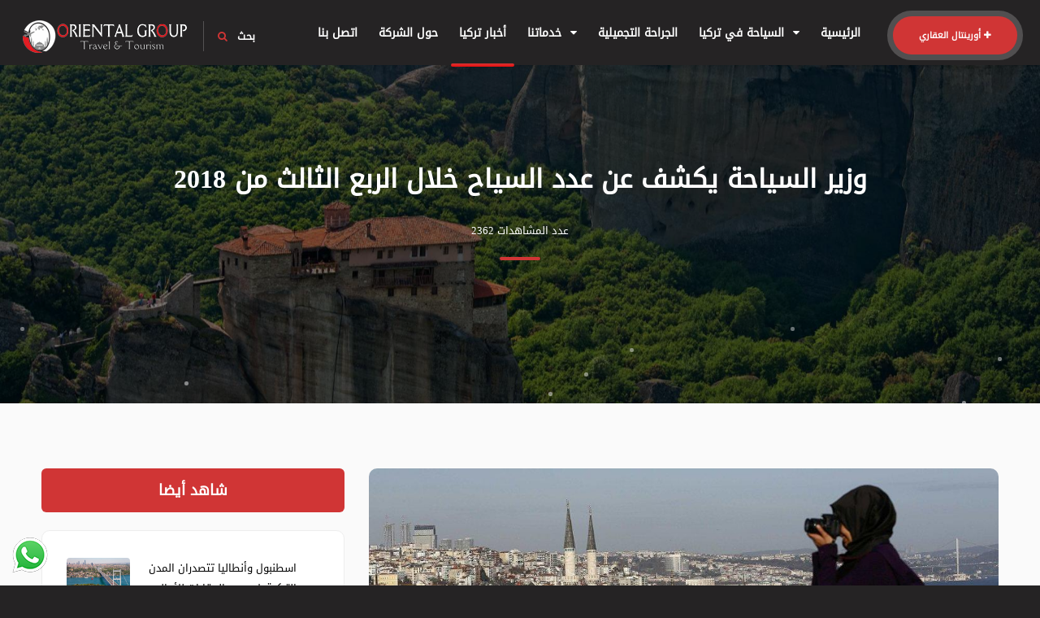

--- FILE ---
content_type: text/html; charset=UTF-8
request_url: https://www.orientelgroup.com/ar/blog_detail.php?id=1545042791
body_size: 47215
content:

<!DOCTYPE HTML>
<html lang="en">
    <head>
       <!--=============== basic  ===============-->
       
    <meta charset="utf-8">
    <meta name="viewport" content="width=device-width, initial-scale=1.0, minimum-scale=1.0, maximum-scale=1.0, user-scalable=no">
    <meta name="robots" content="index, follow"/>
    <meta property="fb:app_id" content="176758719644566" />
    <meta property="og:title" content="وزير السياحة يكشف عن عدد السياح خلال الربع الثالث من 2018" />
    <meta property="og:type" content="website" />
    <meta property="og:description" content="أعلن وزير الثقافة والسياحة التركي، محمد نوري أرصوي، أن إجمالي عدد السياح في تركيا سيتجاوز الـ 46 مليون سائح في نهاية العام الجاري.

جاء ذلك في كلمة له الجمعة بالبرلمان حول ميزانية وزارة الثقاف�" />
    <meta name="description" content="أعلن وزير الثقافة والسياحة التركي، محمد نوري أرصوي، أن إجمالي عدد السياح في تركيا سيتجاوز الـ 46 مليون سائح في نهاية العام الجاري.

جاء ذلك في كلمة له الجمعة بالبرلمان حول ميزانية وزارة الثقاف�" >
    <meta property="og:url" content="https://www.orientelgroup.com/ar/blog_detail.php?id=1545042791" />
  <meta property="og:image" content="https://www.orientelgroup.com/photos/coverphoto/251294531817699.jpg" />
        
         <title>وزير السياحة يكشف عن عدد السياح خلال الربع الثالث من 2018</title>
        
        
        <!--=============== css  ===============-->	
        <link type="text/css" rel="stylesheet" href="../css/reset.css">
        <link type="text/css" rel="stylesheet" href="../css/plugins.css">
        <link type="text/css" rel="stylesheet" href="../css/style.css">
        <link type="text/css" rel="stylesheet" href="../css/color.css">
        <!--=============== favicons ===============-->
        <link rel="shortcut icon" href="../images/favicon.png">
        
        <style>
		@font-face {
    font-family: myFont;
    src: url(../fonts/NotoKufiArabic-Regular.ttf);
}
h1,h2,h3,h4,h5,h6,p,div,input,button,span,a,li,ul { font-family:myFont }
		.nav-holder nav li { float:right}
		.dark-footer {
	
	background-color: #252324;
 /* background: -webkit-gradient(linear, 0% 0%, 0% 100%, from(#D03535), to(#f00d0d));*/
}
.sub-footer {background:#D03535 }
.search-widget .search-submit { left:0px}
.search-widget input { padding:0 20px 0 80px}

.city{ color:#D03535 !important; font-size:18px !important}

.list-author-widget-contacts li span, .list-author-widget-contacts li a { float:right}
.list-author-widget-contacts li span { min-width:140px}
#asd {
     float: left; 
     width: 100%; 
     background: #fff; 
     height: 40px; 
     line-height: 40px; 
     border-radius: 4px; 
     padding: 0 15px; 
     box-sizing: border-box; 
     border: 1px solid rgba(255,255,255,0.21); 
     margin-top: 20px; 
}

::-webkit-input-placeholder {
   font-family:myFont !important;
}

.desc { font-size:16px; line-height:2; text-align:right; direction:rtl;}
.desc p{ font-size:16px; line-height:2; text-align:right; direction:rtl; color:#252324}
.desc img{ max-width:100% !important; height:auto !important}
.desc a {color:blue; }
.desc a:hover{text-decoration:underline;}
		</style>
		
		<!--Start of Tawk.to Script-->
<script type="text/javascript">
var Tawk_API=Tawk_API||{}, Tawk_LoadStart=new Date();
(function(){
var s1=document.createElement("script"),s0=document.getElementsByTagName("script")[0];
s1.async=true;
s1.src='https://embed.tawk.to/5ae59521227d3d7edc24d221/default';
s1.charset='UTF-8';
s1.setAttribute('crossorigin','*');
s0.parentNode.insertBefore(s1,s0);
})();
</script>
<!--End of Tawk.to Script-->       <link rel="stylesheet" href="../rrssb-master/css/rrssb.css" />
    </head>
    <body>
        <!--loader-->
        <div class="loader-wrap">
            <div class="pin"></div>
            <div class="pulse"></div>
        </div>
        <!--loader end-->
        <!-- Main  -->
        <div id="main">
            <header class="main-header dark-header center-header sticky"><meta http-equiv="Content-Type" content="text/html; charset=utf-8">
                <div class="header-inner">
                    <div class="logo-holder">
                        <a href="index.php"><img src="../images/logo5.png" alt="Oriental Group "></a>
                    </div>
                    <div class="header-search vis-header-search">
                    <form action="search.php" method="get">
                        <div class="header-search-input-item">
                            <input type="text" name="search" placeholder="إبحث هنا...."  style="width:210px; text-align:right; direction:rtl"/>
                        </div>
                       
                        <button type="submit" class="header-search-button"  />بحث</button>
                        </form>
                    </div>
                    <div class="show-search-button"><i class="fa fa-search"></i> <span >بحث</span></div>
                    <a href="http://oriental-realestate.com" target="_blank" class="add-list">أورينتال العقاري<span><i class="fa fa-plus"></i></span></a>
                    
                    <!-- nav-button-wrap--> 
                    <div class="nav-button-wrap color-bg">
                        <div class="nav-button">
                            <span></span><span></span><span></span>
                        </div>
                    </div>
                    <!-- nav-button-wrap end-->
                    <!--  navigation --> 
                    <div class="nav-holder main-menu">
                        <nav>
                            <ul>
                                <li>
                                    <a href="index.php" class="">الرئيسية </a>
                                 
                                </li>
                                <li>
                                    <a href="#" class="">السياحة في تركيا <i class="fa fa-caret-down"></i></a>
                                    <!--second level -->
                                    <ul>
                                                                                <li>
                                      <a href="#" style="">اسطنبول <i class="fa fa-caret-down" ></i></a>
                                            <ul>
                                                                                            <li><a href="tourist.php?id=4&city=1" style="text-align:right">
                                                رحلات  اسطنبول</a></li>
                                                                                            <li><a href="tourist.php?id=5&city=1" style="text-align:right">
                                                برامج  اسطنبول</a></li>
                                                                                            <li><a href="tourist.php?id=6&city=1" style="text-align:right">
                                                فنادق  اسطنبول</a></li>
                                                                                        </ul>
                                            <!--third  level end-->
                                        </li>
                                                                                <li>
                                      <a href="#" style="">مرمريس <i class="fa fa-caret-down" ></i></a>
                                            <ul>
                                                                                            <li><a href="tourist.php?id=4&city=2" style="text-align:right">
                                                رحلات  مرمريس</a></li>
                                                                                            <li><a href="tourist.php?id=6&city=2" style="text-align:right">
                                                فنادق  مرمريس</a></li>
                                                                                        </ul>
                                            <!--third  level end-->
                                        </li>
                                                                                <li>
                                      <a href="#" style="">بورصا <i class="fa fa-caret-down" ></i></a>
                                            <ul>
                                                                                            <li><a href="tourist.php?id=4&city=4" style="text-align:right">
                                                رحلات  بورصا</a></li>
                                                                                            <li><a href="tourist.php?id=6&city=4" style="text-align:right">
                                                فنادق  بورصا</a></li>
                                                                                        </ul>
                                            <!--third  level end-->
                                        </li>
                                                                                <li>
                                      <a href="#" style="">سبانجا <i class="fa fa-caret-down" ></i></a>
                                            <ul>
                                                                                            <li><a href="tourist.php?id=4&city=8" style="text-align:right">
                                                رحلات  سبانجا</a></li>
                                                                                            <li><a href="tourist.php?id=6&city=8" style="text-align:right">
                                                فنادق  سبانجا</a></li>
                                                                                        </ul>
                                            <!--third  level end-->
                                        </li>
                                                                                <li>
                                      <a href="#" style="">طربزون <i class="fa fa-caret-down" ></i></a>
                                            <ul>
                                                                                            <li><a href="tourist.php?id=4&city=9" style="text-align:right">
                                                رحلات  طربزون</a></li>
                                                                                            <li><a href="tourist.php?id=5&city=9" style="text-align:right">
                                                برامج  طربزون</a></li>
                                                                                            <li><a href="tourist.php?id=6&city=9" style="text-align:right">
                                                فنادق  طربزون</a></li>
                                                                                        </ul>
                                            <!--third  level end-->
                                        </li>
                                                                                <li>
                                      <a href="#" style="">انطاليا <i class="fa fa-caret-down" ></i></a>
                                            <ul>
                                                                                            <li><a href="tourist.php?id=4&city=10" style="text-align:right">
                                                رحلات  انطاليا</a></li>
                                                                                            <li><a href="tourist.php?id=6&city=10" style="text-align:right">
                                                فنادق  انطاليا</a></li>
                                                                                        </ul>
                                            <!--third  level end-->
                                        </li>
                                                                                <li>
                                      <a href="#" style="">بودروم <i class="fa fa-caret-down" ></i></a>
                                            <ul>
                                                                                            <li><a href="tourist.php?id=4&city=11" style="text-align:right">
                                                رحلات  بودروم</a></li>
                                                                                            <li><a href="tourist.php?id=6&city=11" style="text-align:right">
                                                فنادق  بودروم</a></li>
                                                                                        </ul>
                                            <!--third  level end-->
                                        </li>
                                                                                <li>
                                      <a href="#" style="">جورجيا <i class="fa fa-caret-down" ></i></a>
                                            <ul>
                                                                                            <li><a href="tourist.php?id=5&city=12" style="text-align:right">
                                                برامج  جورجيا</a></li>
                                                                                            <li><a href="tourist.php?id=6&city=12" style="text-align:right">
                                                فنادق  جورجيا</a></li>
                                                                                        </ul>
                                            <!--third  level end-->
                                        </li>
                                                                                <li>
                                      <a href="#" style="">سامسون <i class="fa fa-caret-down" ></i></a>
                                            <ul>
                                                                                            <li><a href="tourist.php?id=4&city=13" style="text-align:right">
                                                رحلات  سامسون</a></li>
                                                                                            <li><a href="tourist.php?id=5&city=13" style="text-align:right">
                                                برامج  سامسون</a></li>
                                                                                            <li><a href="tourist.php?id=6&city=13" style="text-align:right">
                                                فنادق  سامسون</a></li>
                                                                                        </ul>
                                            <!--third  level end-->
                                        </li>
                                                                                <li>
                                      <a href="#" style="">أذربيجان <i class="fa fa-caret-down" ></i></a>
                                            <ul>
                                                                                            <li><a href="tourist.php?id=5&city=14" style="text-align:right">
                                                برامج  أذربيجان</a></li>
                                                                                            <li><a href="tourist.php?id=6&city=14" style="text-align:right">
                                                فنادق  أذربيجان</a></li>
                                                                                        </ul>
                                            <!--third  level end-->
                                        </li>
                                                                                <li>
                                      <a href="#" style="">كبادوكيا <i class="fa fa-caret-down" ></i></a>
                                            <ul>
                                                                                            <li><a href="tourist.php?id=5&city=15" style="text-align:right">
                                                برامج  كبادوكيا</a></li>
                                                                                        </ul>
                                            <!--third  level end-->
                                        </li>
                                                                                <li>
                                      <a href="#" style="">اماسيا <i class="fa fa-caret-down" ></i></a>
                                            <ul>
                                                                                            <li><a href="tourist.php?id=4&city=16" style="text-align:right">
                                                رحلات  اماسيا</a></li>
                                                                                        </ul>
                                            <!--third  level end-->
                                        </li>
                                                                            </ul>
                                    <!--second level end-->
                                </li>
                                
                                 <li>
                                    <a href="surgery.php" class="">الجراحة التجميلية</i></a>
                                                                  
                                </li>
                                
                                
                                <li>
                                    <a href="#" class="">خدماتنا <i class="fa fa-caret-down"></i></a>
                                     <!--second level -->   
                                    <ul>
                                        <li><a href="hair.php" style="text-align:right">زراعة الشعر</a></li>
                                        <li><a href="beauty.php" style="text-align:right">الجراحة التجميلية</a></li>
                                        <li><a href="tooth.php" style="text-align:right">الفم و الأسنان</a></li>
                                      
                                    </ul>
                                    <!--second level end--> 
                                </li>
                                <li>
                                    <a href="blog.php" class="act-link">أخبار تركيا</i></a>
                                                                  
                                </li>
                                <li>
                                    <a href="about.php" class="">حول الشركة</a>
                                </li>
                                <li>
                                    <a href="contact.php" class="">اتصل بنا</a>
                                </li>
                            </ul>
                        </nav>
                    </div>
                    <!-- navigation  end -->
                </div>
            </header>	
            <!-- wrapper -->	
            <div id="wrapper">
                <!-- content -->
                <div class="content">
                    <!--section -->
                    <section class="parallax-section" data-scrollax-parent="true">
                        <div class="bg par-elem "  data-bg="../images/bg/6.jpg" data-scrollax="properties: { translateY: '30%' }"></div>
                        <div class="overlay"></div>
                        <div class="bubble-bg"></div>
                        <div class="container">
                            <div class="section-title center-align">
                                <h2 style="font-size:32px; direction:rtl"><span>وزير السياحة يكشف عن عدد السياح خلال الربع الثالث من 2018</span></h2>
                               <div class="breadcrumbs fl-wrap"><span> عدد المشاهدات 2362</span></div>

                                <span class="section-separator"></span>
                            </div>
                        </div>
                        
                    </section>
                    <!-- section end -->
                    <!--section -->   
                    <section class="gray-section" id="sec1">
                        <div class="container">
                            <div class="row">
                                <div class="col-md-8 col-xs-12 pull-right">
                                    <div class="list-single-main-wrapper fl-wrap" id="sec2">
                                        <!-- article> --> 
                                        <article>
                                            <div class="list-single-main-media fl-wrap">
                                                <div class="single-slider-wrapper fl-wrap">
                        <div class="single-slider fl-wrap"  >
                        
                            <div class="slick-slide-item"><img src="../photos/coverphoto/251294531817699.jpg" alt="وزير السياحة يكشف عن عدد السياح خلال الربع الثالث من 2018"></div>
                                                    </div>
                       		                                                </div>
                                            </div>
                                            <div class="list-single-main-item fl-wrap">
                                            <div style=""  >
    					<ul class="rrssb-buttons">
        
                        <li class="rrssb-facebook"  style="">
                        <!--  Replace with your URL. For best results, make sure you page has the proper FB Open Graph tags in header:
                        https://developers.facebook.com/docs/opengraph/howtos/maximizing-distribution-media-content/ -->
                        <a href="https://www.facebook.com/sharer/sharer.php?u=www.orientelgroup.com/ar/blog_detail.php?id=1545042791" class="popup">
                        <span class="rrssb-icon"><svg xmlns="http://www.w3.org/2000/svg" viewBox="0 0 29 29"><path d="M26.4 0H2.6C1.714 0 0 1.715 0 2.6v23.8c0 .884 1.715 2.6 2.6 2.6h12.393V17.988h-3.996v-3.98h3.997v-3.062c0-3.746 2.835-5.97 6.177-5.97 1.6 0 2.444.173 2.845.226v3.792H21.18c-1.817 0-2.156.9-2.156 2.168v2.847h5.045l-.66 3.978h-4.386V29H26.4c.884 0 2.6-1.716 2.6-2.6V2.6c0-.885-1.716-2.6-2.6-2.6z"/></svg></span>
                        <span class="rrssb-text">facebook</span>
                        </a>
                        </li>
                        
                        <li class="rrssb-twitter" >
                        <!-- Replace href with your Meta and URL information  -->
           <a href="https://twitter.com/intent/tweet?text=www.orientelgroup.com/ar/blog_detail.php?id=1545042791"
                        class="popup">
                        <span class="rrssb-icon">
                        <svg xmlns="http://www.w3.org/2000/svg" width="28" height="28" viewBox="0 0 28 28">
                        <path d="M24.253 8.756C24.69 17.08 18.297 24.182 9.97 24.62c-3.122.162-6.22-.646-8.86-2.32 2.702.18 5.375-.648 7.507-2.32-2.072-.248-3.818-1.662-4.49-3.64.802.13 1.62.077 2.4-.154-2.482-.466-4.312-2.586-4.412-5.11.688.276 1.426.408 2.168.387-2.135-1.65-2.73-4.62-1.394-6.965C5.574 7.816 9.54 9.84 13.802 10.07c-.842-2.738.694-5.64 3.434-6.48 2.018-.624 4.212.043 5.546 1.682 1.186-.213 2.318-.662 3.33-1.317-.386 1.256-1.248 2.312-2.4 2.942 1.048-.106 2.07-.394 3.02-.85-.458 1.182-1.343 2.15-2.48 2.71z"
                        />
                        </svg>
                        </span>
                        <span class="rrssb-text">twitter</span>
                        </a>
                        </li>
                        
                        <li class="rrssb-googleplus">
                        <!-- Replace href with your meta and URL information.  -->
                        <a href="https://plus.google.com/share?url=www.orientelgroup.com/ar/blog_detail.php?id=1545042791" class="popup">
                        <span class="rrssb-icon">
                        <svg xmlns="http://www.w3.org/2000/svg" width="24" height="24" viewBox="0 0 24 24"><path d="M21 8.29h-1.95v2.6h-2.6v1.82h2.6v2.6H21v-2.6h2.6v-1.885H21V8.29zM7.614 10.306v2.925h3.9c-.26 1.69-1.755 2.925-3.9 2.925-2.34 0-4.29-2.016-4.29-4.354s1.885-4.353 4.29-4.353c1.104 0 2.014.326 2.794 1.105l2.08-2.08c-1.3-1.17-2.924-1.883-4.874-1.883C3.65 4.586.4 7.835.4 11.8s3.25 7.212 7.214 7.212c4.224 0 6.953-2.988 6.953-7.082 0-.52-.065-1.104-.13-1.624H7.614z"/></svg>            </span>
                        <span class="rrssb-text">google+</span>
                        </a>
                        </li>
                        
                        <li class="rrssb-whatsapp">
                        <a href="whatsapp://send?text=http://www.orientelgroup.com/ar/blog_detail.php?id=1545042791" data-action="share/whatsapp/share">
                        <span class="rrssb-icon">
                        <svg xmlns="http://www.w3.org/2000/svg" width="90" height="90" viewBox="0 0 90 90"><path d="M90 43.84c0 24.214-19.78 43.842-44.182 43.842a44.256 44.256 0 0 1-21.357-5.455L0 90l7.975-23.522a43.38 43.38 0 0 1-6.34-22.637C1.635 19.63 21.415 0 45.818 0 70.223 0 90 19.628 90 43.84zM45.818 6.983c-20.484 0-37.146 16.535-37.146 36.86 0 8.064 2.63 15.533 7.076 21.61l-4.64 13.688 14.274-4.537A37.122 37.122 0 0 0 45.82 80.7c20.48 0 37.145-16.533 37.145-36.857S66.3 6.983 45.818 6.983zm22.31 46.956c-.272-.447-.993-.717-2.075-1.254-1.084-.537-6.41-3.138-7.4-3.495-.993-.36-1.717-.54-2.438.536-.72 1.076-2.797 3.495-3.43 4.212-.632.72-1.263.81-2.347.27-1.082-.536-4.57-1.672-8.708-5.332-3.22-2.848-5.393-6.364-6.025-7.44-.63-1.076-.066-1.657.475-2.192.488-.482 1.084-1.255 1.625-1.882.543-.628.723-1.075 1.082-1.793.363-.718.182-1.345-.09-1.884-.27-.537-2.438-5.825-3.34-7.977-.902-2.15-1.803-1.793-2.436-1.793-.63 0-1.353-.09-2.075-.09-.722 0-1.896.27-2.89 1.344-.99 1.077-3.788 3.677-3.788 8.964 0 5.288 3.88 10.397 4.422 11.113.54.716 7.49 11.92 18.5 16.223 11.01 4.3 11.01 2.866 12.996 2.686 1.984-.18 6.406-2.6 7.312-5.107.9-2.513.9-4.664.63-5.112z"/></svg>
                        </span>
                        <span class="rrssb-text">Whatsapp</span>
                        </a>
                        </li>
        
    				    </ul>
                        					</div>
                                                <div class="list-single-main-item-title fl-wrap">
                                           <h3 style="text-align:right; direction:rtl">وزير السياحة يكشف عن عدد السياح خلال الربع الثالث من 2018</h3>
                                                </div>
                     <div class=" desc">
					<p>أعلن وزير الثقافة والسياحة التركي، محمد نوري أرصوي، أن إجمالي عدد السياح في تركيا سيتجاوز الـ 46 مليون سائح في نهاية العام الجاري.</p>

<p>جاء ذلك في كلمة له الجمعة بالبرلمان حول ميزانية وزارة الثقافة السياحة لعام 2019.</p>

<p>وأشار أرصوي إلى أن تركيا استقبلت 32 مليون سائح في الربع الثالث من العام الجاري.</p>

<p>وبيّن أن عدد السياح في تركيا ازداد بنسبة 23 في المئة خلال الفترة بين يناير/ كانون الثاني، وأكتوبر/ تشرين الأول الماضي.</p>

<p>وأضاف: &ldquo;إذا حسبنا أيضا مواطنينا القادمين من الخارج، فإننا سنكون قد استضفنا أكثر من 46 مليون سائح في بلادنا بنهاية العام&rdquo;.</p>

<p>ولفت الوزير التركي إلى أن بلاده لديها أهداف كبيرة في القطاع السياحي خلال المرحلة القادمة.</p>

<p>وأعرب عن ثقته في أن الخطوط الجوية التركية ستكون الأفضل على مستوى أوروبا في غضون أعوام قليلة.</p>
                    </div>
                                               
                                            </div>
                                        </article>
                                        <!-- article end -->       
                                                                    
                                    </div>
                                </div>
                                <!--box-widget-wrap -->
                                <div class="col-md-4 col-xs-12 pull-right">
                                    <div class="box-widget-wrap">
                                        
                                        <div class="box-widget-item fl-wrap">
                                                                                
                                    <div class="box-widget-item-header">
                                        <h3 style="direction:rtl; text-align:center; background-color:#D03535; border-radius:6px; color:#fff; padding-bottom:10px; padding-top:10px">شاهد أيضا</h3>
                                    </div>
                                    <div class="box-widget widget-posts blog-widgets">
                                        <div class="box-widget-content">
                                            <ul>
                                                                                               <li class="clearfix">
                       				<a href="blog_detail.php?id=1579595046"  class="widget-posts-img">
                      <img src="../photos/coverphoto/694837067644275.jpg"  alt="اسطنبول وأنطاليا تتصدران المدن التركية في بيع العقارات للأجانب خلال 2019">
                                    </a>
                                       <div class="widget-posts-descr" style="direction:rtl; text-align:right">
                        <a href="blog_detail.php?id=1579595046 " style=";color:#000">اسطنبول وأنطاليا تتصدران المدن التركية في بيع العقارات للأجانب خلال 2019</a>
                                                    </div>
                                                </li>
                                                                                                <li class="clearfix">
                       				<a href="blog_detail.php?id=1512462222"  class="widget-posts-img">
                      <img src="../photos/coverphoto/205651240210363.jpg"  alt="اعلان موعد عودة عمل خط الترام">
                                    </a>
                                       <div class="widget-posts-descr" style="direction:rtl; text-align:right">
                        <a href="blog_detail.php?id=1512462222 " style=";color:#000">اعلان موعد عودة عمل خط الترام</a>
                                                    </div>
                                                </li>
                                                                                                <li class="clearfix">
                       				<a href="blog_detail.php?id=1520679227"  class="widget-posts-img">
                      <img src="../photos/coverphoto/200787048550069.jpg"  alt=""تجول وإكتشف" بلدية إسطنبول تنقلك في عالم الإبتكار ">
                                    </a>
                                       <div class="widget-posts-descr" style="direction:rtl; text-align:right">
                        <a href="blog_detail.php?id=1520679227 " style=";color:#000">"تجول وإكتشف" بلدية إسطنبول تنقلك في عالم الإبتكار </a>
                                                    </div>
                                                </li>
                                                                                                <li class="clearfix">
                       				<a href="blog_detail.php?id=1526565451"  class="widget-posts-img">
                      <img src="../photos/coverphoto/222574021304189.jpg"  alt="واجهة جديدة للطيران السعودي في تركيا">
                                    </a>
                                       <div class="widget-posts-descr" style="direction:rtl; text-align:right">
                        <a href="blog_detail.php?id=1526565451 " style=";color:#000">واجهة جديدة للطيران السعودي في تركيا</a>
                                                    </div>
                                                </li>
                                                                                            </ul>
                                        </div>
                                    </div>
                                </div>
                                                         
                                    </div>
                                </div>
                                <!--box-widget-wrap end -->
                            </div>
                        </div>
                    </section>
                    <!--section end -->
                   
                    
                </div>
                <!--content end --> 
            </div>
            <!-- wrapper end -->
        <a target="_blank" href="https://api.whatsapp.com/send?phone=905370526655&amp;text=السلام عليكم... أريد أن أستفسر عن" class="img-icon-a nofocus hidden" id="wam1">   
            <img class="img-icon" id="style-3" data-ccw="style-3" style=" position:fixed; bottom:20px; left:12px; z-index:9999" src="../images/whatsapp-logo.png" alt=""> 
        
        </a>
        
        <a target="_blank" href="https://web.whatsapp.com/send?phone=905370526655&amp;text=السلام عليكم... أريد أن أستفسر عن" class="img-icon-a nofocus hidden" id="wal1">   
            <img class="img-icon" id="style-3" data-ccw="style-3" style=" position:fixed; bottom:12px; left:12px; z-index:9999" src="../images/whatsapp-logo.png" alt=""> 
            </a>
            
    
            
            
<footer class="main-footer dark-footer  " style="padding-top:50px">
                <div class="container">
                    <div class="row">
                        <div class="col-md-3 col-xs-12 pull-right">
                            <div class="footer-widget fl-wrap">
                                <h3 style="text-align:center; color:#fff">من نحن</h3>
                                <div class="footer-contacts-widget fl-wrap">
                                    <p style="text-align:right; direction:rtl">أورينتال جروب الأم تأسست عام 2001 بغانا أفريقيا من خلال شبكة أعمالنا وخبرتنا في دول آسيا ودول الشرق الأوسط ودول الخليج العربي أسسنا مكانتنا في صناعة السياحة والسفر في تركيا اسطنبول .</p>
                                    <ul  class="footer-contacts fl-wrap">
                                               
                                                <li ><span style="text-align:right; direction:rtl; float:right"><i class="fa fa-phone"></i> رقم الهاتف :</span> <a href="#" > +90-212-250-10-18</a></li>
                                                <li ><span style="text-align:right; direction:rtl; float:right"><i class="fa fa-phone"></i> رقم الموبايل :</span> <a href="#" > +90-538-063-96-55</a></li>
                                                <li ><span style="text-align:right; direction:rtl; float:right"><i class="fa fa-envelope-o"></i> البريد الالكتروني :</span> <a href="#" style="font-family:'Quicksand', sans-serif"> info@orientelgroup.com</a></li>
                                               
                                    </ul>
                                </div>
                            </div>
                        </div>
                        <div class="col-md-3 col-xs-12 pull-right">
                            <div class="footer-widget fl-wrap">
                                <h3 style="text-align:center; color:#fff">أخر الأخبار</h3>
                                <div class="widget-posts fl-wrap">
                                    <ul>
                                                                               <li class="clearfix">
                                            <a href="blog_detail.php?id=1578144420"  class="widget-posts-img"><img src="../photos/coverphoto/224285716108918.jpg" class="respimg" alt="بحضور  الرئيس التركي رجب طيب أردوغان.. الكشف عن نموذجين أوليين للسيارة المحلية التركية" style="height:55px"></a>
                                            <div class="widget-posts-descr" style="text-align:right; direction:rtl">
                                                <a href="blog_detail.php?id=1578144420" >بحضور  الرئيس التركي رجب طيب أردوغان.. الكشف عن نموذجين أوليين للسيارة المحلية التركية</a>
                                            </div>
                                        </li>
                                                                                <li class="clearfix">
                                            <a href="blog_detail.php?id=1555848363"  class="widget-posts-img"><img src="../photos/coverphoto/220335657381770.png" class="respimg" alt="ارتفاع أسعار العقارات بالتزامن مع افتتاح مطار اسطنبول الجديد" style="height:55px"></a>
                                            <div class="widget-posts-descr" style="text-align:right; direction:rtl">
                                                <a href="blog_detail.php?id=1555848363" >ارتفاع أسعار العقارات بالتزامن مع افتتاح مطار اسطنبول الجديد</a>
                                            </div>
                                        </li>
                                                                                <li class="clearfix">
                                            <a href="blog_detail.php?id=1531321879"  class="widget-posts-img"><img src="../photos/coverphoto/588581370404421.jpg" class="respimg" alt="الماكولات التركية الشهيرة" style="height:55px"></a>
                                            <div class="widget-posts-descr" style="text-align:right; direction:rtl">
                                                <a href="blog_detail.php?id=1531321879" >الماكولات التركية الشهيرة</a>
                                            </div>
                                        </li>
                                                                            </ul>
                                </div>
                            </div>
                        </div>
                        <div class="col-md-3 col-xs-12 pull-right">
                            <div class="footer-widget fl-wrap">
                                <h3 style="text-align:center; color:#fff">أسعار العملات</h3>
                            <br><br><br>
                            <!--Currency Converter widget by FreeCurrencyRates.com -->

<div id='gcw_mainFyUuVCsNH' class='gcw_mainFyUuVCsNH'></div>

<script>function reloadFyUuVCsNH(){ var sc = document.getElementById('scFyUuVCsNH');if (sc) sc.parentNode.removeChild(sc);sc = document.createElement('script');sc.type = 'text/javascript';sc.charset = 'UTF-8';sc.async = true;sc.id='scFyUuVCsNH';sc.src = 'https://freecurrencyrates.com/en/widget-vertical?iso=USDEURTRYKWDSARAED&df=2&p=FyUuVCsNH&v=fit&source=fcr&width=245&width_title=0&firstrowvalue=1&thm=666666,000000,333333,333333,FFFFFF,666666,555555,ffffff,ffffff&title=Oriental%20Group%20Converter&tzo=-180';var div = document.getElementById('gcw_mainFyUuVCsNH');div.parentNode.insertBefore(sc, div);} reloadFyUuVCsNH(); </script>
<!-- put custom styles here: .gcw_mainFyUuVCsNH{}, .gcw_headerFyUuVCsNH{}, .gcw_ratesFyUuVCsNH{}, .gcw_sourceFyUuVCsNH{} -->
<!--End of Currency Converter widget by FreeCurrencyRates.com -->
                        </div>
                        </div>
                        <div class="col-md-3 col-xs-12 pull-right">
                            <div class="footer-widget fl-wrap">
                                <h3 style="text-align:center; color:#fff">إشترك في القائمة البريدية</h3>
                                <div class="subscribe-widget fl-wrap">
                                    <p style="direction:rtl; text-align:right">للحصول على أخر الأخبار السياحية في تركيا و أخر المستجدات يرجى الاشتراك في القائمة البريدية لدينا</p>
                                    <div class="subcribe-form">
                                        <form action="subscribe.php" method="post">
                                            <input id="asd" name="email" placeholder="Email" spellcheck="false" type="email" required>
                                            <button type="submit" id="subscribe-button" class="subscribe-button"><i class="fa fa-rss"></i> اشترك الان</button>
                                            <label for="subscribe-email" class="subscribe-message"></label>
                                        </form>
                                    </div>
                                </div>
                                <div class="footer-widget fl-wrap">
                                    <div class="footer-menu fl-wrap">
                                        <ul >
            <li><a href="privacy.php" style="letter-spacing:0px; font-size:16px;font-family:myFont">الخصوصية</a></li>
            <li><a href="contact.php" style="letter-spacing:0px; font-size:15px;font-family:myFont">اتصل بنا</a></li>
            <li><a href="about.php" style="letter-spacing:0px; font-size:15px;font-family:myFont">من نحن</a></li>
            <li><a href="blog.php" style="letter-spacing:0px; font-size:15px;font-family:myFont">المدونة</a></li>
                                            
                                        </ul>
                                    </div>
                                </div>
                            </div>
                        </div>
                    </div>
                </div>
                <div class="sub-footer fl-wrap" >
                    <div class="container">
                        <div class="row">
                            <div class="col-md-3" >
                                <div class="about-widget" >
                                    <img src="../images/logo4.png" alt="Oriental Group" >
                                </div>
                            </div>
                            <div class="col-md-6">
                                <div class="copyright" style="direction:rtl; color:#fff; text-align:center"> &#169; جميع الحقوق محفوظة لشركة أورينتال كروب 2019 .برمجة و تصميم شركة  <a href="http://obaji.net" style="color:#252324;font-weight:bold">Obaji.net</a></div>
                            </div>
                            
                            <div class=" hidden" style="font-size:16px">
						   <a target="_blank" href="http://www.invest-inturkey.com">Invest in turkey</a>
						</div>
                            
                            
                            <div class="col-md-3">
                                <div class="footer-social">
                                    <ul>
                        <li><a href="https://www.facebook.com/Orientelgroup/" target="_blank"><i class="fa fa-facebook-official" style="color:#fff"></i></a></li>
                        <li><a href="https://twitter.com/oriental_group?lang=ar" target="_blank"><i class="fa fa-twitter" style="color:#fff"></i></a></li>
                        <li><a href="https://www.youtube.com/channel/UCYaDdqeWgV2Jkny4vdgpIKQ" target="_blank"><i class="fa fa-youtube" style="color:#fff"></i></a></li>
                        <li><a href="https://www.instagram.com/Oriental_Turkey/" target="_blank"><i class="fa fa-instagram" style="color:#fff"></i></a></li>
                        <li><a href="contact.php" ><i class="fa fa-whatsapp" style="color:#fff"></i></a></li>
                                    </ul>
                                </div>
                            </div>
                        </div>
                    </div>
                </div>
            </footer>           
            <a class="to-top"><i class="fa fa-angle-up"></i></a>
        </div>
        <!-- Main end -->
        <!--=============== scripts  ===============-->
        	<script type="text/javascript" src="../js/jquery.min.js"></script>
    <script type="text/javascript" src="../js/plugins.js"></script>
    <script type="text/javascript" src="../js/scripts.js"></script>
    <script type="text/javascript">
		if( /Android|webOS|iPhone|iPad|iPod|BlackBerry|IEMobile|Opera Mini/i.test(navigator.userAgent) ) {
        $("#wam1").removeClass("hidden");
		$("#wal1").addClass("hidden");
		}
		else {
		$("#wal1").removeClass("hidden");
		$("#wam1").addClass("hidden");	
		}
		</script>
		
		
		 <script type="text/javascript">
		if( /Android|webOS|iPhone|iPad|iPod|BlackBerry|IEMobile|Opera Mini/i.test(navigator.userAgent) ) {
        $("#wam2").removeClass("hidden");
		$("#wal2").addClass("hidden");
		}
		else {
		$("#wal2").removeClass("hidden");
		$("#wam2").addClass("hidden");	
		}
		</script>
		
       
         <script src="../rrssb-master/js/rrssb.min.js"></script>
    </body>


</html>

--- FILE ---
content_type: text/css
request_url: https://www.orientelgroup.com/css/style.css
body_size: 120548
content:
@charset "utf-8";
/*======================================
 [ -Main Stylesheet-
  Theme: CityBook
  Version: 1.0
  Last change: 02/02/2018 ]
++ Fonts ++
++ General Style ++
++ Typography ++
++ loader ++
++ Content Styles ++
++ Header ++
++ Navigation ++
++ section ++
++ Home / Sliders ++
++ Register form ++
++ Listing ++
++ Scroll nav ++
++ Forms ++
++ Counter ++
++ Team ++
++ Map ++
++ Accordion ++
++ Dashboard ++
++ Button ++
++ Grid Gallery ++
++ Image collage ++
++ Price tables ++
++ Testimonials ++
++ Sponsors ++
++ Footer ++
++ Timeline ++
++ Blog ++
++ Video ++
++ Share ++
++ 404 ++
++ Coming Soon ++
++ Responsive ++
/*-------------Fonts---------------------------------------*/
@import url('https://fonts.googleapis.com/css?family=Montserrat:400,500,600,700,800,800i,900|Quicksand:300,400,500,700&amp;subset=cyrillic,cyrillic-ext,latin-ext,vietnamese');
/*-------------General Style---------------------------------------*/
html{
	overflow-x:hidden !important;
	height:100%;
}
body{
	margin: 0;
	padding: 0;
	font-weight: 400;
	font-size: 13px;
	height:100%;
	text-align:center;
	background:#252324;
	color:#000;
	font-family: 'Quicksand', sans-serif;
}
@-o-viewport {width: device-width;}
@-ms-viewport {width: device-width;}
@viewport {width: device-width;}
/*--------------Typography--------------------------------------*/
p {
    font-size: 12px;
    line-height: 24px;
    padding-bottom: 10px;
	font-weight:500;
	color: #878C9F;
}
blockquote {
	float:left;
	padding: 10px 20px;
	margin: 0 0 20px;
	font-size: 17.5px;
	border-left: 15px solid #eee;
	position:relative;
}
blockquote:before {
    font-family: FontAwesome;
    font-style: normal;
    font-weight: normal;
    text-decoration: inherit;
	content: "\f10e";
	position:absolute;
	color:#ccc;
	bottom:3px;
	font-size:43px;
	right:6px;
	opacity:0.4
}
blockquote p {
	font-family: Georgia, "Times New Roman", Times, serif;
	font-style:italic;
	color:#494949;
}
/*------ loader-------------------------------------------------*/
.loader-wrap {
	position:fixed;
	top:0;
	left:0;
	width:100%;
	height:100%;
	z-index:100;
	background:#252324;
	-webkit-transform: translate3d(0,0,0);
}
.pin{
	width:30px;
	height:30px;
	border-radius:50% 50% 50% 0;
	background :#89849b;
	position :absolute;
	transform: rotate(-45deg);
	left :50%;
	top :50%;
	margin: -20px 0 0 -20px;
}
.pin:after{
    content :'';
    width: 14px;
    height: 14px;
	top:8px;
	left:8px;
    background :#2F3B59;
    position: absolute;
    border-radius: 50%;
}
.pulse{
	background :rgba(0,0,0,0.2);
	border-radius: 50%;
	height: 14px;
	width: 14px;
	position :absolute;
	left :50%;
	top :50%;
	margin: 11px 0px 0px -12px;
	transform :rotateX(55deg);
	z-index: -2
}
.pulse:after{
    content: "";
    border-radius: 50%;
    height: 40px;
    width :40px;
    position :absolute;
    margin: -13px 0 0 -19px;
    animation : pulsate 1s ease-out;
    animation-iteration-count: infinite;
    opacity :0.0;
    box-shadow: 0 0 1px 3px #4DB7FE;
}
@keyframes pulsate{
  0%{
    transform :scale(0.1, 0.1);
    opacity :0.0;
  }
  50%{
    opacity: 1.0;
  }
  100%{
    transform :scale(1.2, 1.2);
    opacity: 0;
  }
}
/* ---------Content Styles--------------------------------------*/
#main{
	height:100%;
	width:100%;
	position:absolute;
	top:0;
	left:0;
	z-index:2;
	opacity:0;
}
.container{
	max-width: 1224px;
	width:92%;
	margin:0 auto;
	position: relative;
	z-index:5;
}
.big-container {
	max-width:1500px;
}
.small-container {
	max-width:1024px;
}
#wrapper {
	float:left;
	width:100%;
	position:relative;
	z-index:5;
	padding-top:80px;
}
.content {
	width:100%;
	position:relative;
	z-index:4;
	float:left;
	background:#fff;
}
.fl-wrap {
	float:left;
	width:100%;
	position:relative;
}
.no-bg {
	background:none;
}
.full-height {
	height:100%;
}
.full-width-wrap {
	width:100%;
}
.bg {
	position:absolute;
	top:0;
	left:0;
	width:100%;
	height:100%;
	z-index:1;
	background-size: cover;
	background-attachment: scroll  ;
	background-position: center  ;
	background-repeat:repeat;
	background-origin: content-box;
}
.shapes-bg-small:before  , .shapes-bg-big:before  {
	content:'';
	position:absolute;
	top:0;
	left:0;
	width:100%;
	height:100%;
	background-repeat:repeat;
	opacity:0.3;
}
.shapes-bg-small:before{
	background-attachment:scroll;
	background-size:cover;
	background-image:url(../images/bg/shapes-small.png);
}
.shapes-bg-big:before{
	background-image:url(../images/bg/shapes-big.png);
}
.respimg {
	width:100%;
	height:auto;
}
.overlay {
	position:absolute;
	top:0;
	left:0;
	width:100%;
	height:100%;
	background:#000;
	opacity:0.5;
	z-index:2
}
.box-item {
	float:left;
	width:100%;
	position:relative;
	overflow:hidden;
}
.box-item:before {
	content:'';
	position:absolute;l
	top:0;
	left:0;
	width:100%;
	height:100%;
	opacity:0;
	z-index:2;
	background:rgba(51,51,51,0.41);
	-webkit-transition: all 300ms linear;
    transition: all 300ms linear;
}
.box-item a.gal-link{
	position:absolute;
	width:40px;
	height:40px;
	line-height:40px;
	border-radius:100%;
	color:#fff;
	z-index:10;
	-webkit-transition: all 300ms linear;
    transition: all 300ms linear;
}
.fw-separator {
	float:left;
	width:100%;
	margin:25px 0;
	height:1px;
	background:#eee;
}
/* ------Header------------------------------------------------------------ */
.main-header {
	position:fixed;
	top:0;
	left:0;
	width:100%;
	z-index:100;
	box-shadow: 0 0 8px 0 rgba(0,0,0,0.12);
	padding:0 0 6px 0;
	-webkit-transform: translate3d(0,0,0);
	height:80px;
}
.center-header .header-inner{
	max-width:1224px;
	margin:0 auto;
	position:relative;
}
.center-header .header-inner .show-search-button {
	display:block;
}
.center-header .header-search {
	display:none;
	position:absolute;
	left:20px;
	top:100px;
	border-radius:30px;
	box-shadow: 0px 0px 0px 7px rgba(0,0,0,0.2);
}
.dark-header {
	background:#252324;
}
.fs-header {
	padding:0px 50px;
}
.logo-holder {
	float:left;
	position:relative;
	top:25px;
	height:40px;
}
.logo-holder img {
	height:100%;
	width:auto;
}
.add-list {
	float:right;
	padding: 13px 32px;
	position:relative;
	top:20px;
	border-radius:30px;
	color:#fff;
	font-weight:700;
	text-transform:uppercase;
	font-size:11px;
}
.add-list span {
	padding-left:4px;
	font-weight:700;
}
.dark-header .add-list {
	box-shadow:0px 0px 0px 7px rgba(255,255,255,0.2);
}
.dark-header .add-list:hover {
	box-shadow:0px 0px 0px 7px rgba(255,255,255,0.1);
}
.show-reg-form {
	float:right;
	color:#666;
	cursor:pointer;
	margin-right:40px;
	position:relative;
	top:34px;
	font-size:13px;
	font-weight:600;
}
.dark-header .show-reg-form {
	color:#fff;
}
.show-reg-form:before {
	content:'';
	position:absolute;
	top:50%;
	right:-20px;
	height:30px;
	width:1px;
	margin-top:-15px;
	background:rgba(255,255,255,0.41);
}
.dark-header .show-reg-form:before {
	color:#fff;
	background:rgba(255,255,255,0.21);
}
.show-reg-form i {
	padding-right:10px;
}
.vis-header-search {
	float:left;
	margin-left:30px;
	position:relative;
	top:20px;
}
.header-search-input-item input {
	border:none;
	height:40px;
	line-height:40px;
	padding:0 20px;
	float:left;
	width:130px;
}
.header-search-input-item {
	border-top-left-radius:20px;
	border-bottom-left-radius:20px;
	overflow:hidden;
	background:#fff;
}
.header-search-select-item {
	background:#fff;
	height:40px;
	border-left:1px solid #eee;
}
.header-search-select-item .selectbox{
	position:relative;
	top:-6px;
}
.header-search-input-item  , .header-search-select-item , .header-search-button{
	float:left;
}
.header-search-button {
	height:40px;
	border:none;
	color:#fff;
	line-height:40px;
	border-radius:none;
	border-top-right-radius:20px;
	border-bottom-right-radius:20px;
	padding:0 30px;
	cursor:pointer;
}
.show-search-button {
	display:none;
	color:#fff;
	float:left;
	position:relative;
	margin-left:20px;
	top:32px;
	cursor:pointer;
	font-weight:600;
	padding-left:18px;
}
.show-search-button:before {
	content:'';
	position:absolute;
	left:0;
	top:-6px;
	bottom:-6px;
	width:1px;
	background:rgba(255,255,255,0.21);
}
.show-search-button i {
	padding-right:8px;
}
.header-user-menu {
	float:right;
	position:relative;
	top:20px;
	margin-left:50px;
	margin-right:40px;
}
.header-user-menu:after {
	content:'';
	position:absolute;
	left:-70px;
	height:30px;
	top:4px;
	width:1px;
	background:rgba(255,255,255,0.21);
}
.header-user-name {
	position:relative;
	float:left;
	cursor:pointer;
	color:#fff;
	transition: 0.2s;
    white-space: nowrap;
    text-overflow: ellipsis;
	padding-top:10px;
	font-weight:600;
}
.header-user-name:before {
    font-family: FontAwesome;
    font-style: normal;
    font-weight: normal;
    text-decoration: inherit;
	content: "\f0d7";
	position:absolute;
	color:#fff;
	bottom:1px;
	font-size:13px;
	right:-16px;
	transition: all .2s ease-in-out;
}
.header-user-name span {
	position:absolute;
	width:38px;
	height:38px;
	border-radius:100%;
	overflow:hidden;
	top:0;
	left:-50px;
}
.header-user-name span img {
	width:100%;
	height:100%;
}
.header-user-menu ul {
	margin: 10px 0 0 0;
    opacity: 0;
    visibility: hidden;
    position: absolute;
    min-width: 150px;
    top: 60px;
    left: -50px;
    z-index: 1;
    padding: 10px 0;
    background: #fff;
    border-radius: 6px;
    border: 1px solid #eee;
    transition: all .2s ease-in-out;
}
.header-user-name.hu-menu-visdec:before {
	-webkit-transform: rotateX(180deg);
    transform: rotateX(180deg);
}
.header-user-menu ul.hu-menu-vis {
	opacity: 1;
    visibility: visible;
	 top: 40px;
}
.header-user-menu ul li {
	float:left;
	width:100%;
	padding:4px 0;
}
.header-user-menu ul li a {
    color: #50596E;
    float: left;
    width: 100%;
    font-weight: 500;
    text-align: left;
    padding: 6px 15px;
}
/* ------Navigation------------------------------------------------------------ */
.nav-holder {
	float:right;
	position:relative;
	top:18px;
	margin-right:30px;
	opacity:1;
	right:0;
	visibility:visible;
}
.nav-holder nav {
	position:relative;
	float: right;
}
.nav-holder nav li{
	float:left;
	position:relative;
	margin-left:6px;
 	height:70px;
}
.nav-holder nav li ul {
	margin: 30px 0 0 0;
	opacity: 0;
	visibility: hidden;
	position: absolute;
	min-width:150px;
	top: 50px;
	left: 0;
	z-index: 1;
	padding:10px 0;
	background:#fff;
	border-radius:6px;
	border:1px solid #eee;
	transition: all .2s ease-in-out;
}
.nav-holder nav li:hover > ul {
	opacity: 1;
	visibility: visible;
	margin: 0;
}
.nav-holder nav li ul li ul {
	top: -10px  ;
	left: -100%;
	margin-left:25px;
	margin-top:0;
	max-width:150px;
}
.nav-holder nav li ul li:hover  > ul  {
	opacity: 1;
	visibility: visible;
	margin-right:0px;
}
.nav-holder nav li ul li {
	width:100%;
	float:left;
	height:auto;
	position:relative;
}
.nav-holder nav li a {
	float: left;
	padding: 10px;
    font-size: 14px;
    font-style: normal;
    font-weight: 800;
    text-transform: none;
    line-height: 25px;
    letter-spacing: 0px;
    color: #494949;
	-webkit-transition: all 100ms linear;
    transition: all 100ms linear;
}
.dark-header .nav-holder nav li a  {
	color:#fff;
}
.nav-holder nav li a:before {
	content:'';
	position:absolute;
	bottom:-19px;
	left:0;
	right:0;
	height:4px;
	border-radius:4px;
	display:none;
}
.nav-holder nav li a.act-link:before {
	display:block;
}
.nav-holder nav li a i {
	padding-left:6px;
	-webkit-transition: all 200ms linear;
    transition: all 200ms linear;
}
.nav-holder nav li a:hover i {
    -webkit-transform: rotateX(180deg);
    transform: rotateX(180deg);
}
.nav-holder nav li ul a {
	color:#D03535;
	float:left;
	width:100%;
	font-weight:500;
	text-align:left;
	padding:5px 15px;
}
.dark-header .nav-holder nav li ul a{
	color:#000;
}
nav li ul a:before , nav li ul a:after {
	display:none;
}
.nav-button-wrap {
	float:right;
	height:38px;
	width:38px;
	cursor:pointer;
	position:relative;
	border-radius:4px;
	top:24px;
	margin-right:16px;
	display:none;
}
.nav-button  {
	position:absolute;
	top:50%;
	left:50%;
	width:22px;
	height:20px;
	margin-left:-11px;
	margin-top:-6px;
}
.nav-button span{
	float:left;
	width:100%;
	height:2px;
	background:#fff;
	margin-bottom:4px;
	border-radius:4px;
	-webkit-transition: all 200ms linear;
    transition: all 200ms linear;
}
/*------ section-------------------------------------------------*/
section {
	float:left;
	width:100%;
	position:relative;
	padding:80px 0;
	overflow:hidden;
	background:#fff;
	z-index:1;
}
section.no-top-padding {
	padding:50px 0;
}
section.no-pading {
	padding-bottom:0;
}
.header-sec-link {
	position:absolute;
	bottom:0;
	left:0;
	width:100%;
	z-index:20;
}
.header-sec-link a {
	display:inline-table;
	padding:15px 40px;
	border-top-left-radius:6px;
	border-top-right-radius:6px;
	background:#fff;
	font-weight:700;
	color:#fff;
	text-transform:uppercase;
	font-size:12px;
	box-shadow: 0px 0px 0px 4px rgba(255,255,255,0.2);
}
section.color-bg .header-sec-link a{
	color:#000;
	background:#fff !important;
}
section.color-bg .header-sec-link a:hover {
	color:#fff;
}
.header-sec-link a:hover {
	color:#666;
	background:#fff;
}
section.hero-section {
	padding:150px 0 200px;
}
section.hero-section.no-dadding {
	padding:0;
}
section.gray-section {
	background: #FAFAFA;
}
section.hero-section .bg  {
	height:120%;
	top:-10%;
}
section.parallax-section {
	padding:110px 0;
}
section.video-section {
	padding:150px 0;
}
section.single-par {
	padding:180px 0;
}
section.parallax-section.small-par {
	padding:90px 0;
}
.hero-section-wrap {
	z-index:30;
}
section.parallax-section .bg {
	height:120%;
	top:0;
}
.section-title {
	float:left;
	width:100%;
	position:relative;
	padding-bottom:50px;
}
.section-title .breadcrumbs {
	margin-top:20px;
}
.section-title .breadcrumbs a , .section-title .breadcrumbs  span {
	color:rgba(255,255,255,0.71);
	display:inline-block;
	padding:0 16px;
	position:relative;
	font-weight:500;
}
.section-title .breadcrumbs  span , .section-title .breadcrumbs a:hover {
	color:#fff;
}
.section-title .breadcrumbs a:before {
	content:'';
	position:absolute;
	top:50%;
	right:-4px;
	margin-top:-3px;
	width:6px;
	height:6px;
	border-radius:100%;
}
section.color-bg .section-title .breadcrumbs {
	margin-top:0;
	margin-bottom:10px;
}
section.color-bg .section-title .breadcrumbs a:before {
	background:#fff !important;
}
.section-title p {
	color:#252324;
	font-size:13px;
}
.section-title h2 {
	float:left;
	width:100%;
	text-align:center;
	color:#D03535;
	font-size:34px;
	font-weight:700;
}
.hero-section .intro-item h2 {
	font-size:54px;
}
.parallax-section .section-title h2 {
	font-size:44px;
}
.section-separator {
	float:left;
	width:100%;
	position:relative;
	margin:20px 0;
}
.section-separator:before{
	content:'';
	position:absolute;
	left:50%;
	top:0;
	height:4px;
	margin-left:-25px;
	width:50px;
	border-radius:3px;
}
.section-separator.fl-sec-sep:before {
	left:0;
	margin-left:0;
}
.parallax-section .section-title h2  , .parallax-section .section-title p{
	color:#fff;
}
.parallax-section .section-title.left-align , .parallax-section .section-title.left-align h2{
	text-align:left;
}
.section-subtitle {
	position:absolute;
	width:100%;
	text-align:center;
	left:0;
	top:-20px;
	font-size:64px;
	opacity:0.13;
	z-index:-1;
	text-transform:uppercase;
	font-weight:bold;
}
.parallax-section .section-subtitle{
	color:#fff;
	opacity:0.2;
}
.section-subtitle:before{
	content:'';
	position:absolute;
	bottom:0;
	left:0;
	width:100%;
	height:100%;
	background: -webkit-gradient(linear, left top, left bottom, color-stop(0%,rgba(255,255,255,255)), color-stop(100%,rgba(255,255,255,0.75)));
    background: -webkit-linear-gradient(top, rgba(0,0,0,0) 0%,rgba(255,255,255,0.75) 100%);
    background: -o-linear-gradient(top, rgba(0,0,0,0) 0%,rgba(255,255,255,0.75) 100%);
    background: -ms-linear-gradient(top, rgba(0,0,0,0) 0%,rgba(255,255,255,0.75) 100%);
    background: linear-gradient(to bottom, rgba(0,0,0,0) 0%,rgba(255,255,255,0.75) 100%);
    filter: progid:DXImageTransform.Microsoft.gradient( startColorstr='#ffffff', endColorstr='#fffff',GradientType=0 );
}
.parallax-section .section-subtitle:before {
	display:none;
}
/*------ Home / Sliders-------------------------------------------------*/
.intro-item h2 {
	font-size:34px;
	color:#fff;
	font-weight:700;
	padding-bottom:20px;
}
.intro-item h3 {
	color:#fff;
	font-size:13px;
	font-weight:500;
}
.main-search-input {
	background:#fff;
	padding:0 120px 0 0;
	border-radius:30px;
	margin-top:50px;
	box-shadow: 0px 0px 0px 10px rgba(255,255,255,0.3);
}
.main-search-input-item {
	float:left;
	width:33.3%;
	box-sizing:border-box;
	border-right:1px solid #eee;
	height:50px;
	position:relative;
}
.main-search-input-item input {
	float:left;
	border:none;
	width:100%;
	height:50px;
	padding-left:20px;
}
.main-search-input-item input:first-child {
	border-radius:100%;
}
.main-search-button {
	position:absolute;
	right:0px;
	height:50px;
	width:120px;
	color:#fff;
	top:0;
	border:none;
	border-top-right-radius:30px;
	border-bottom-right-radius:30px;
	cursor:pointer;
}
.main-search-input-item select {
	border:none;
	margin-top:18px;
	color:#666;
	width:100%;
	font-size:16px;
	float:left;
	padding:0 0 15px 0;
}
.main-search-input-wrap {
	max-width:900px;
	margin:20px auto;
	position:relative;
}
.main-search-input:before {
	content:'';
	position:absolute;
	bottom:-40px;
	width:50px;
	height:1px;
	background:rgba(255,255,255,0.41);
	left:50%;
	margin-left:-25px;
}
.main-search-input-item.location a {
	position:absolute;
	top:18px;
	right:22px;
}
.main-search-input-item.location a:hover{
	border-radius:100%;
	animation: pulse 1.1s infinite ease-in-out;
}
.slider-container-wrap {
	padding:300px 0;
}
.slider-container   {
	position:absolute;
	top:0;
	left:0;
	width:100%;
	height:100%;
}
.slider-container .hero-section-wrap {
	padding-top:150px;
}
.bubble-bg {
	position:absolute;
	top:0;
	left:0;
	width:100%;
	height:100%;
	z-index:3;
}
.individual-bubble {
	position: absolute;
	border-radius: 100%;
	bottom: 0;
	background-color: #ccc;
	z-index: 1;
	width:5px !important;
	height:5px !important;
	background:#fff;
	opacity:0.3;
	-webkit-animation: fade 20s infinite;
}
@-webkit-keyframes fade{from{bottom:-24px;opacity:0.5;visibility:visible}to{bottom:120%}}@keyframes fade{from{bottom:-24px;opacity:0.5;visibility:visible}to{bottom:120%}}
.absolute-main-search-input {
	position:absolute;
	bottom:70px;
	left:50%;
	margin-left:-450px;
 	width:900px;
	z-index:10;
}
.absolute-main-search-input .container {
	max-width:900px;
}
.absolute-main-search-input .main-search-input  {
	box-shadow: 0px 0px 0px 7px rgba(0,0,0,0.1);
}
.slideshow-container {
	position:absolute;
	top:0;
	left:0;
	width:100%;
	height:110%;
	z-index:1;
}
.slideshow-item  , .slideshow-container .slick-slide{
	position:relative;
	float:left;
	width:100%;
	height:100%;
}
.sw-btn{
	position:absolute;
	top:50%;
	width:44px;
	height:44px;
	line-height:44px;
	border-radius:100%;
	color:#fff;
	z-index:120;
	cursor:pointer;
	margin-top:-22px;
	box-shadow: 0px 0px 0px 7px rgba(255,255,255,0.4);
}
.sw-btn.swiper-button-prev {
	left:50px;
}
.sw-btn.swiper-button-next {
	right:50px;
}
.sw-btn:hover {
	background: #2C3B5A;
}
.single-carousel .slick-dots , .listing-carousel .slick-dots {
	bottom:-50px;
}
.single-carousel   .slick-dots li button  , .listing-carousel .slick-dots li button {
	background:#BDCBDB;
}
.list-single-carousel-wrap {
	height:500px;
	background: #24324F;
}
.fw-carousel .slick-slide-item {
	width:auto;
	height:500px !important;
	float:left;
	cursor: w-resize;
}
.fw-carousel .slick-slide-item img {
	width:auto  ;
	height:100%   !important;
}
.list-single-carousel-wrap    .slick-slide-item .box-item {
	height:100%;
	z-index:20;
}
.list-single-carousel-wrap    .slick-slide-item .box-item:before {
	display:none;
}
.list-single-carousel-wrap    .slick-slide-item {
	float:left;
      width: auto;
	  height:100%;
	  padding:0 0px 0 0;
      display: -webkit-box;
      display: -ms-flexbox;
      display: -webkit-flex;
      display: flex;
      -webkit-box-pack: center;
      -ms-flex-pack: center;
      -webkit-justify-content: center;
      justify-content: center;
      -webkit-box-align: center;
      -ms-flex-align: center;
      -webkit-align-items: center;
      align-items: center;
	  overflow:hidden;
}
.list-single-carousel-wrap    .swiper-slide:first-child {
	padding-left:0px;
}
.list-single-carousel-wrap    .slick-slide-item    .box-item a.gal-link {
	top:-100px;
	right:50px;
}
.list-single-carousel-wrap    .slick-slide-item   .box-item:hover a.gal-link {
	top:50px;
}
.list-single-carousel-wrap .sw-btn , .single-slider-wrapper .sw-btn {
	top:50%;
}

.list-carousel .sw-btn.swiper-button-prev {
	left:8px;
}
.list-carousel .sw-btn.swiper-button-next {
	right:8px;
}
.single-slider img {
	width:100%;
	height:auto;
}
.slick-dots {
	position:absolute;
	bottom:40px;
	left:0;
	width:100%;
}
.slick-dots li {
    position: relative;
    display: inline-block;
    width: 10px;
    height: 10px;
    margin: 0 3px;
    padding: 0;
    cursor: pointer;
}
.slick-dots li button {
    font-size: 0;
    line-height: 0;
    display: block;
    width: 6px;
    height: 6px;
    cursor: pointer;
    color: transparent;
    border: 0;
    outline: none;
    background:  rgba(255,255,255,0.51);
	border-radius:100%;
}
.box-cat-container {
	display:inline-table;
	margin-top:10px;
}
.box-cat {
	display:inline-block;
	padding:20px 0;
	border-radius:6px;
	color:#fff;
	margin:0 10px;
	min-width:120px;
	box-shadow: 0px 0px 0px 5px rgba(255,255,255,0.2);
}
.box-cat:hover{
	background: #2C3B5A;
}
.box-cat  i {
	padding-bottom:10px;
	font-size:16px;
}
.bg-ser{
	-webkit-transition: all 400ms linear;
    transition: all 400ms linear;
}
.popular-searching {
	float:left;
	width:100%;
	margin-top:40px;
}
.popular-searching div , .popular-searching a {
	display:inline-block;

	margin-right:20px;
	font-weight:500;
}
.popular-searching   div {
	color:#fff;
	margin-bottom:20px;
	font-size:13px;
}
.popular-searching   a {
	color:rgba(255,255,255,0.81);
	font-size:13px;
}
.popular-searching   a:hover {
	color:#fff;
}
/*------ register form------------------------------------------------*/
.main-register-wrap {
	position:fixed;
	top:0;
	left:0;
	width:100%;
	height:100%;
	z-index:1000;
	overflow: auto;
	display: none;
	-webkit-transform: translate3d(0,0,0);
	background:rgba(0,0,0,0.81);
}
.hid-body {
    overflow:hidden;
}
.main-register-holder {
	max-width:480px;
	margin:100px auto 50px;
	position:relative;
	z-index:5;
}
.main-register h3 {
	float:left;
	width:100%;
	text-align:left;
	font-size:20px;
	padding:20px 30px;
	margin-bottom:20px;
 	font-weight:600;
	color:#666;
	border-bottom:1px solid #eee;
}
.main-register h3 span {
	font-weight: 800;
    font-size: 18px;
    color: #566985;
    text-transform: uppercase;
    font-family: 'Montserrat', sans-serif;
}
.main-register {
	float:left;
	width:100%;
	position:relative;
	padding:0 0 30px;
	margin-bottom:50px;
	background:#fff;
	border-radius:6px;
	box-shadow: 0px 0px 60px 0px rgba(0, 0, 0, 0.12);
}
.close-reg {
	position:absolute;
	top:14px;
	right:30px;
	border-radius:100%;
	color:#fff;
	width:40px;
	height:40px;
	line-height:40px;
	cursor:pointer;
	transition: all .2s ease-in-out;
}
.soc-log {
	padding:15px 30px;
}
.soc-log p {
	margin-bottom:12px;
	font-size:13px;
	color:#454545;
}
.soc-log a {
	float:left;
	width:100%;
	padding:13px 0;
	color:#fff;
	margin-bottom:10px;
	border-radius:4px;
	font-size:14px;
	line-height:30px;
	font-weight:500;
}
.soc-log a i {
	font-size:20px;
	padding-right:15px;
	position:relative;
	top:3px;
}
.soc-log a.facebook-log {
	background:#3b5998;
}
.soc-log a.twitter-log {
	background:#55acee;
}
.close-reg:hover  , .custom-form .log-submit-btn:hover , .soc-log a:hover{
	background: #2F3B59;
}
.log-separator  span{
	position:relative;
	width:90px;
	display:inline-block;
	background:#fff;
	z-index:2;
}
.log-separator:before {
	content:'';
	position:absolute;
	top:50%;
	left:30px;
	right:30px;
	height:1px;
	background:#eee;
	z-index:1;
}
.custom-form .log-submit-btn {
	float:left;
	padding:13px 35px;
	border:none;
	border-radius:4px;
	color:#fff;
	cursor:pointer;
	-webkit-appearance: none;
	margin-top:12px;
}
.main-register .filter-tags{
	float:left;
}
.lost_password {
	margin-top:36px;
	float:right;
}
.lost_password a {
	float:left;
	color: #50596E;
	font-size:12px;
	font-weight:600;
}
#tabs-container {
	float: left;
	width: 100%;
	margin-top:20px;
	padding:0 30px;
}
.tab {
	 float: left;
	 width: 100%;
}
.tabs-menu {
	float:left;
	width:100%;
	margin-top:20px;
	margin-bottom:30px;
	border-bottom:1px solid #eee;
}
.tabs-menu  li {
	float:left;
	margin-right:20px;
}
.tabs-menu  li a{
	float:left;
	padding:14px 35px;
 	font-weight:500;
	color:#494949;
	background:#eee;
	border-top-left-radius: 3px;
	border-top-right-radius: 3px;
}
.tabs-menu  li.current a , .tabs-menu  li a:hover {
	color:#fff;
}
.tab-content {
    width: 100%;
    padding: 20px 0;
    display: none;
}
#tab-1 {
	display: block;
}
/*------ listing------------------------------------------------*/
.card-listing .geodir-category-listing {
	overflow:hidden;
	border-radius:10px;
	border:1px solid #eee;
}
.card-listing .geodir-category-content {
	z-index:2;
}
.card-listing .geodir-category-content h3 {
	float:left;
	width:100%;
	margin-bottom:10px;
	text-align:left;
	font-size:18px;
	font-weight:600;
}
.card-listing .geodir-category-content h3  a {
	color:#334e6f;
}
.card-listing .geodir-category-content p {
	text-align:left;
	font-size:12px;
	color:#666;
}
.card-listing  .geodir-category-img img {
	float:left;
	width:100%;
	height:auto;
	z-index:1;
}
.card-listing  .geodir-category-img .overlay {
	opacity:0.1;
}
.card-listing .geodir-category-content {
	padding:30px 20px 10px;
	background:#fff;
}
.card-listing  .listing-rating  {
	float:left;
	width:100%;
	margin-top:20px;
}
.card-listing  .listing-rating.card-popup-rainingvis i , .dashboard-listing-table-text .listing-rating.card-popup-rainingvis i{
	float:left;
	margin-right:7px;
}
.card-listing  .listing-rating span , .dashboard-listing-table-text .listing-rating span{
	float:left;
	margin-left:10px;
	color:#999;
	position:relative;
	top:-2px;
}
.card-listing  .listing-avatar {
	position:absolute;
	top:-30px;
	right:20px;
	width:60px;
	height:60px;
	z-index:10;
}
.card-listing  .listing-avatar img {
	width:60px;
	height:60px;
	border:6px solid rgba(255,255,255,0.4);
 	border-radius:100%;
}
.avatar-tooltip {
	position:absolute;
	top:-50px;
	padding:15px 15px 15px 4px;
	border-radius:4px;
	text-align:right;
	background:#fff;
	z-index:10;
	right:0;
	visibility: hidden;
	pointer-events: none;
	opacity:0;
	margin-top:-20px;
	min-width:200px;
	-webkit-transition: all 200ms linear;
    transition: all 200ms linear;
}
.avatar-tooltip strong {
	font-weight:700;
	color:#666;
}
.avatar-tooltip:after {
	top: 100%;
	right: 22px;
	border: solid transparent;
	content: " ";
	height: 0;
	width: 0;
	position: absolute;
	pointer-events: none;
}
.avatar-tooltip:after {
	border-color: transparent;
	border-top-color: #fff;
	border-width: 7px;
	margin-left: 7px;
}
.card-listing  .listing-avatar:hover  .avatar-tooltip {
	margin-top:0;
	visibility:visible;
	opacity:1;
}
.card-listing .geodir-category-location i , .card-listing .geodir-category-location a{
	float:left;
}
.card-listing .geodir-category-location {
	padding:15px 0 ;
	float:left;
	width:100%;
	margin-top:15px;
	font-weight:500;
	border-top:1px solid #eee;
}
.card-listing .geodir-category-location  a {
	color: #999;
}
.card-listing .geodir-category-location i {
	padding-right:15px;
	font-size:14px;
}
.card-listing  .list-post-counter {
	position:absolute;
	z-index:4;
	right:20px;
	top:20px;
	color:#fff;
	cursor:pointer;
	font-weight:700;
	padding:6px 10px;
	border-radius:4px;
	background:rgba(0,0,0,0.6);
}
.card-listing  .list-post-counter i{
	padding-left:10px;
}
.card-listing .listing-geodir-category {
	position:absolute;
	top:-20px;
	left:20px;
	padding:10px 25px;
	color:#fff;
	border-radius:4px;
	z-index:5;
	box-shadow:0px 0px 0px 7px rgba(255,255,255,0.4);
}
.card-btn {
	float:left;
	margin-top:20px;
	padding:15px 40px;
	border-radius:6px;
	background:#f9f9f9;
	font-weight:500;
	color:#fff;
}
.card-btn i {
	padding-left:10px;
}
.card-btn:hover {
	color:#fff;
}
.listing-item-grid {
	float:left;
	width:100%;
	position:relative;
	overflow:hidden;
	border-radius:6px;
}
.listing-item-grid:before {
	content:'';
	position:absolute;
	top:0;
	left:0;
	width:100%;
	height:100%;
	background:rgba(0,0,0,0.31);
	z-index:2;
	transition: all .2s ease-in-out;
}
.listing-item-grid:hover:before {
	background:rgba(0,0,0,0.41);
}
.listing-item-grid .listing-item-cat {
	position:absolute;
	z-index:3;
	bottom:0;
	left:0;
	width:100%;
	padding:0 20px 10px 20px;
}
.listing-item-grid .listing-item-cat h3 {
	float:left;
	text-align:left;
	font-size:22px;
	font-weight:700;
}
.listing-item-grid .listing-item-cat h3  a{
	color:#fff;
}
.listing-item-grid .listing-item-cat h3  a:hover {
	color:rgba(255,255,255,0.71);
}
.listing-item-grid .listing-item-cat p {
	float:left;
	width:100%;
	margin-top:10px;
	color:#fff;
	font-size:13px;
	text-align:left;
}
.listing-item-grid .listing-counter {
	position:absolute;
	top:20px;
	left:20px;
	padding:8px 16px;
	z-index:3;
	color:#fff;
	border-radius:20px;
	font-size:11px;
	font-weight:600;
	box-shadow: 0px 0px 0px 4px rgba(255,255,255,0.3);
}
.listing-item-grid img , .geodir-category-img img {
	-webkit-transition: all 2000ms cubic-bezier(.19,1,.22,1) 0ms;
	-webkit-transform: translateZ(0);
    transform: translateZ(0);
  	transition: all 2000ms cubic-bezier(.19,1,.22,1) 0ms;
}
.listing-item-grid:hover img , .geodir-category-listing:hover .geodir-category-img img {
	-webkit-transform: scale(1.15);
	-moz-transform:scale(1.15);
	transform: scale(1.15);
}
.col-list-wrap {
	position:relative;
	width:50%;
	background:#FAFAFA;
	min-height: 100vh;
	z-index:10;
}
.gray-bg {
	background:#FAFAFA;
}
.fh-col-list-wrap , .center-col-list-wrap {
	width:100%;
}
.left-list {
	float:left;
}
.right-list {
	float:right;
}
.load-more-button {
	color:#fff;
	display:inline-block;
	padding:15px 35px;
	border-radius:30px;
	margin-top:50px;
	position:relative;
	box-shadow: 0px 0px 0px 7px rgba(204,204,204,0.2);
}
.load-more-button i {
	float:right;
	margin-left:10px;
	top:2px;
	position:relative;
	animation-name: spin;
	animation-duration: 900ms;
	animation-iteration-count: infinite;
	animation-timing-function: linear;
}
@keyframes spin {
    from {
        transform:rotate(0deg);
    }
    to {
        transform:rotate(360deg);
    }
}
.back-to-filters {
	position:absolute;
	right:-40px;
	width:40px;
	height:40px;
	top:0;
	color:#fff;
	line-height:40px;
	z-index:-1;
}
.back-to-filters.btf-l {
	right:-40px;
	border-top-right-radius:6px;
	border-bottom-right-radius:6px;
}
.back-to-filters.btf-r {
	left:-40px;
	border-top-left-radius:6px;
	border-bottom-left-radius:6px;
}
.back-to-filters span {
	visibility:visible;
	position:absolute;
	height:40px;
	min-width:150px;
	line-height:40px;
	visibility:hidden;
	opacity:0;
	top:0;
	margin-top:20px;
	 -webkit-transition: all 300ms;
  	transition: all 300ms;
	font-weight:500;
}
.back-to-filters.btf-l span {
	left:-150px;
	border-top-left-radius:6px;
	border-bottom-left-radius:6px;
}
.back-to-filters.btf-r span {
	right:-150px;
	border-top-right-radius:6px;
	border-bottom-right-radius:6px;
}
.back-to-filters:hover span {
	margin-top:0;
	visibility:visible;
	opacity:1;
}
.listsearch-options {
	padding:50px 10px;
	background:#fff;
	z-index:20;
}
.listing-view-layout {
	float:right;
}
.listing-view-layout li {
	float:left;
	margin-left:10px;
}
.listing-view-layout li  a {
	width:40px;
	height:40px;
	line-height:40px;
	float:left;
	border:1px solid #fff;
	border-radius:100%;
	color:#fff;
}
.listing-view-layout li  a i {
	font-size:14px;
}
.listing-view-layout li  a.active {
	background:#fff;
}
.listsearch-header {
	padding-bottom:15px;
	border-bottom:1px solid #eee;
}
.fh-col-list-wrap  .listsearch-input-wrap  {
	background:#fff;
	border:none;
	padding:30px 30px;
	margin-top:0;
	border-radius:6px;
}

.listsearch-header h3 {
	float:left;
	text-align:left;
	font-size:22px;
	font-weight:700;
	color:#5D6275;
}
.listsearch-input-wrap {
	margin-top:30px;
}
.listsearch-input-text span.loc-act{
	position:absolute;
	top:54px;
	right:20px;
	z-index:1;
	cursor:pointer;
}
@keyframes pulse {
    50% {
        box-shadow: 0 0 0 10px rgba(255,255,255,.1),
        0 0 0 20px rgba(255,255,255,.2),
        0 0 0 40px rgba(238, 238,238, 0.3000);
    }
}
.listsearch-input-text span.loc-act:hover {
	border-radius:100%;
	animation: pulse 1.1s infinite ease-in-out;
}
.listsearch-input-text input , .listsearch-input-item input {
	float:left;
	border:1px solid #eee;
	background:#fff;
	background:#f9f9f9;
	width:100%;
	padding:15px 20px 15px 20px;
	border-radius:6px;
	-webkit-appearance: none;
}
.listsearch-input-text   label {
	float:left;
	position:relative;
	text-align:left;
	padding-bottom:20px;
	font-weight:500;
	font-size:14px;
}
.listsearch-input-text   label i {
	position:absolute;
	bottom:-34px;
	left:12px;
	font-size:22px;
}
.listsearch-input-text {
	float:left;
	width:100%;
	margin-bottom:20px;
	margin-top:20px;
	position:relative;
}
.fh-col-list-wrap .listsearch-input-text {
	margin-bottom:0;
}
.listsearch-input-item {
	float:left;
	width:33.3%;
	padding:0 3px;
	position:relative;
}
.fh-col-list-wrap  .listsearch-input-wrap  .listsearch-input-item {
	width:100%;
	padding:0;
	margin-bottom:20px;
}
.listsearch-input-item i.single-i {
	position:absolute;
	left:22px;
	top:16px;
	z-index:10;
	font-size:18px;
}
.listsearch-input-item .selectbox {
	color:#fff;
	border-radius:4px;
}
.selectbox li.selected:hover {
	color:#fff;
}
.listsearch-input-item .selectbox .trigger .arrow {
    border-top: 5px solid #fff;
}
.filter-tags {
	margin-top:30px;
}
.fh-col-list-wrap .filter-tags{
	margin-bottom:20px;
}
.filter-tags-wrap {
	float:left;
}
.fh-col-list-wrap .filter-tags-wrap {
	width:100%;
	margin-bottom:10px;
}
.filter-tags h4 {
	float: left;
    position: relative;
    text-align: left;
    padding-bottom: 20px;
    font-weight: 500;
    font-size: 14px;
	width:100%;
}
.data-radius-title{
	font-style:normal;
	font-size:15px;
	color:#888;
	font-weight:400;
	margin-top:0;
	display:block;
}
.distance-input {
	margin-top:30px;
}
.hidden-listing-filter {
	display:none;
	margin-bottom:30px;
}
.fs-map-btn {
	border:none;
	float:left;
	padding:15px 45px;
	border-radius:4px;
	color:#fff;
	cursor:pointer;
}
.more-filter-option {
	float:right;
	position:relative;
	cursor:pointer;
	font-weight: 500;
    font-size: 14px;
	top:10px;
}
.more-filter-option:before {
	content:'';
	position:absolute;
	bottom:0;
	left:0;
	right:26px;
	height:1px;
	border-bottom:1px  dotted #ccc;
}
.more-filter-option span{
	float:right;
	width:24px;
	height:24px;
	position:relative;
	border-radius:100%;
	margin-left:10px;
}
.more-filter-option span:before , .more-filter-option span:after {
	content:'';
	position:absolute;
	background:#fff;
	border-radius:4px;
	-webkit-transition: all 100ms linear;
    transition: all 100ms linear;
}
.more-filter-option span:before {
	top:50%;
	left:6px;
	width:12px;
	height:2px;
	margin-top:-1px;
}
.more-filter-option span:after  {
	top:6px;
	left:50%;
	width:2px;
	height:12px;
	margin-left:-1px;
}
.more-filter-option span.mfilopact:after{
	height:0px;
}
.listing-item {
	float:left;
	width:33.3%;
	padding:0 8px;
	margin-bottom:12px;
}
.list-carousel {
	padding:0 30px;
}
.list-carousel .listing-item {
	width:100%;
}
.slick-slide-item {
	float:left;
	width:100%;
}
.listing-item.list-layout {
	width:100%;
	padding:0;
	background:#fff;
}
.listing-item.list-layout .geodir-category-img , .listing-item.list-layout .geodir-category-content {
	width:50%;
	float:left;
	position:relative;
}
.listing-item.list-layout .geodir-category-img {
	overflow:hidden;
}
.listing-item.list-layout  .listing-geodir-category {
	left:-100%;
	margin-left:20px;
	top:20px;
	z-index:100;
}
.listing-item.list-layout   .listing-avatar {
	top:100%;
	margin-top:-40px;

	margin-right:20px;
	right:100%;
}
.listsearch-maiwrap{
	background:#fff;
	padding:25px 30px;
}
.center-col-list-wrap .listing-item {
	width:25%;
	margin-bottom:20px;
}
.center-col-list-wrap .listing-item.list-layout {
	width:100%;
}
.center-col-list-wrap .listing-item.list-layout  .geodir-category-img  {
	width:30%;
	float:left;
	position:relative;
}
.center-col-list-wrap .listing-item.list-layout  .geodir-category-content {
	width:70%;
	float:left;
	position:relative;
}
.list-main-wrap {
	padding:50px 0;
}
.distance-title {
	float:left;
	text-align:left;
	margin-bottom:20px;
	font-weight:500;
	font-size:14px;
}
.distance-title i {
	font-size:14px;
	padding-right:6px;
}
.distance-radius-wrap {
	height:3px;
	border-radius:4px;
	background:#BDCBDB;
}
.map-popup-wrap {
	display:block;
	width:300px !important;
	position:relative;
}
.map-popup {
	display:block;
	width:100%;
	position:relative;
	overflow:hidden;
	border-radius:10px;
	box-shadow: 0 9px 16px rgba(58, 87, 135, 0.15);
}
.map-popup-wrap:before {
	top: 100%;
	left: 50%;
	border: solid transparent;
	content: " ";
	height: 0;
	width: 0;
	position: absolute;
	pointer-events: none;
	margin-top:-1px;
	z-index:20;
}
.map-popup-wrap:before {
	border-color:  transparent;
	border-top-color: #fff;
	border-width: 15px;
	margin-left: -15px;
}
.map-popup img {
	width:100%;
	height:auto;
	-webkit-transition: all 2000ms cubic-bezier(.19,1,.22,1) 0ms;
	-webkit-transform: translateZ(0);
    transform: translateZ(0);
  	transition: all 2000ms cubic-bezier(.19,1,.22,1) 0ms;
}
.listing-img-content:hover   img {
	-webkit-transform: scale(1.15);
	-moz-transform:scale(1.15);
	transform: scale(1.15);
}
.listing-content {
	background:#fff;
	padding:25px 20px;
	z-index:20;
	border-bottom-left-radius:10px;
	border-bottom-right-radius:10px;
}
.infoBox-close {
	position:absolute;
	width:30px;
	height:30px;
	line-height:30px;
	top:20px;
	right:20px;
	color:#fff;
	border-radius:100%;
	z-index:20;
	box-shadow:0px 0px 0px 5px rgba(255,255,255,0.4);
	cursor:pointer;
}
.infoBox-close:hover {
	background:#fff;
	color:#000;
}
.listing-title h4{
	float:left;
	width:100%;
	text-align:left;
	font-size:16px;
	font-weight:600;
	color: #566985;
	padding-bottom:20px;
}
.listing-title h4 a {
	color: #566985;
}
.listing-img-content {
	overflow:hidden;
}
.listing-img-content:before {
	content:'';
	position:absolute;
	top:0;
	left:0;
	z-index:1;
	width:100%;
	height:100%;
	background:#292929;
	opacity:0.3;
}
.cluster img{
	display:none
}
.cluster{
	width:40px!important;
	height:40px!important;
}
.cluster div{
	text-align:center;
	font-size:15px!important;
	color:#fff!important;
	font-weight:600;
	border-radius:100%;
	width:40px!important;
	height:40px!important;
	line-height:38px!important;
	box-shadow: 0px 0px 0px 4px rgba(0,0,0,0.1);
	border:2px solid  #fff;
	-webkit-transition: all 300ms linear;
    transition: all 100ms 3inear;
	animation:cluster-animation 1.5s infinite;
}
.cluster div:hover {
	background:#5d6275;
}
@keyframes cluster-animation{0%,100%{box-shadow: 0px 0px 0px 4px rgba(0,0,0,0.1);}50%{box-shadow: 0px 0px 0px 9px rgba(0,0,0,0.1);}}
.map-popup-location-phone , .map-popup-location-info {
	float:left;
	color:#666;
	font-size:13px;
	width:100%;
	text-align:left;
	margin-bottom:5px;
}
.map-popup-location-phone i , .map-popup-location-info i{
	padding-right:10px;
	font-size:14px;
}
.map-card-rainting {
	position:absolute;
	z-index:10;
	left:20px;
	top:-28px;
}
.map-card-rainting i {
	float:left;
	color:#FACC39;
	margin-right:6px;
}
.map-popup-reviews-count {
	color: rgba(255,255,255,0.9);
	position:relative;
	top:-4px;
}
.map-popup-category {
	position:absolute;
	top:20px;
	left:20px;
	font-weight:500;
	color:#fff;
	z-index:20;
	padding:10px 12px;
	border-radius:4px;
	box-shadow: 0px 0px 0px 3px rgba(255,255,255,0.2);
}
.pagination {
	margin-top:20px;
	text-align:center;
	float:left;
	width:100%;
}
.pagination  a {
	display:inline-block;
	width:44px;
	height:44px;
	line-height:44px;
	border-radius:6px;
 	border:1px solid #eee;
	box-sizing:border-box;
	position:relative;
	font-size:13px;
	color:#888DA0;
	background:#fff;
	letter-spacing:1px;
}
.pagination a.current-page, .pagination a:hover {
    color:#fff;
}
.pagination  a i {
	font-size:12px;
}
section.list-single-section {
	padding-bottom:0;
	padding-top:200px;
}
section.list-single-section .bg {
	height:110%;
	top:-5%;
}
.list-single-header  {
	z-index:10;
	padding-bottom:50px;
}
.list-single-header.list-single-header-inside {
	padding-bottom:0;
	padding:30px 0;
	background:#fff;
	border-radius:6px;
	border:1px solid #eee;
}
.list-single-header-item h2 {
	float:left;
	width:100%;
	text-align:left;
	color:#fff;
	font-size:46px;
	font-weight:700;
	padding-bottom:15px;
}
.list-single-header-inside .list-single-header-item h2 {
	color: #334e6f;
	font-size:36px;
}
.list-single-header-item h2 span , .list-single-header-item h2 a {
	font-size:13px;
	font-weight:400;
}
.list-single-header-item h2 a {
	font-weight:600;
	color:#5ECFB1;
}
.list-single-header-item p {
	color: rgba(255,255,255,0.71);
	font-weight:500;
	text-align:left;
}
.list-single-header .section-separator {
	margin-top:0;
}
.list-single-header .section-separator:before{
	left:26px;
}
.list-single-header-item .listing-rating {
	float:left;
	margin-top:10px;
}
.list-single-header-item .listing-rating  i {
	float:left;
	margin-right:6px;
}
.list-single-header-item .listing-rating span {
	color: rgba(255,255,255,0.71);
 	float:left;
	margin-left:12px;
	position:relative;
	top:-2px;
}
.list-single-header.list-single-header-inside  .list-single-header-item .listing-rating span  {
	color:#666
}
.list-single-header-contacts {
	margin-top:20px;
}
.list-single-header-contacts li {
	float:left;
	margin-right:18px;
}
.list-single-header-contacts li a {
	color:#fff;
	font-size:11px;
	text-transform:uppercase;
	letter-spacing:1px;
	font-weight:600;
}
.list-single-header-inside .list-single-header-contacts li a{
	color: #334e6f;
}
.list-single-header-contacts li i {
	padding-right:10px;
}
.list-single-header-contacts li a:hover {
	color:rgba(255,255,255,0.71)
}
.list-single-header-cat {
	margin-bottom:20px;
}
.list-single-header-cat  a {
	color:#fff;
	border-radius:4px;
	padding:10px 25px;
	float:left;
}
.list-single-header-cat span {
	float:left;
	color:#fff;
	padding-left:30px;
	position:relative;
	top:10px;
}
.list-single-header-cat span:before {
	content:'';
	position:absolute;
	top:50%;
	left:10px;
	height:1px;
	width:10px;
	background:rgba(255,255,255,0.51);
}
.list-single-header-cat span i {
	padding-left:4px;
}
.list-single-header-column {
	position:relative;
	margin-top:20px;
}
.list-single-header-inside .list-single-header-column  {
	margin-top:0;
}
.list-single-header-column .viewed-counter ,  .list-single-header-column .custom-scroll-link {
	float:right;
	color:#fff;
	padding:7px 12px;
	border-radius:20px;
	margin-right:10px;
	position:relative;
	top:8px;
	border:1px solid rgba(255,255,255,0.41);
	border-radius:4px;
	background:rgba(255,255,255,0.11);
}
.list-single-header-inside .list-single-header-column .viewed-counter  , .list-single-header-inside .list-single-header-column .custom-scroll-link{
	float:right;
	border:1px solid #eee;
	border-radius:4px;
	color:#999;
	margin-bottom:12px;
}
.list-single-header-column .viewed-counter:hover , .list-single-header-column .custom-scroll-link:hover {
	background:rgba(255,255,255,0.21);
}
.viewed-counter i , .list-single-header-column .custom-scroll-link i {
	padding-right:10px;
}
.list-post-counter.single-list-post-counter {
	position:relative;
	float:left;
	color: #fff;
    cursor: pointer;
    font-weight: 700;
    padding: 6px 10px;
    border-radius: 4px;
    background:  rgba(255,255,255,0.21);
	margin-left:20px;
	top:2px;
}
.list-post-counter.single-list-post-counter i {
	padding-left:10px;
	color:#F4454C;
}
.list-single-header-inside .list-post-counter.single-list-post-counter {
	border:1px solid #eee;
	color:#666;
}
.list-single-main-item {
	padding:30px 30px;
	border-radius:100%;
	background:#fff;
	border-radius:10px;
	border:1px solid #eee;
	margin-bottom:20px;
}
article .list-single-main-item {
	margin-bottom:0;
}
.list-single-main-item-title  h3{
	color: #334e6f;
	text-align: left;
    font-size: 18px;
    font-weight: 600;
}
.list-single-main-item-title  h3 a{
	color: #334e6f;
}
.list-single-main-item-title {
	margin:0 0 20px 0;
}
.list-single-main-item p {
	text-align:left;
	color:#878C9F;
}
.listing-features li{
	float:left;
	width:33.3%;
	text-align:left;
	margin-bottom:15px;
	font-size:13px;
	color: #888DA0;
    font-weight: 600;
}
.listing-features li i {
	padding-right:10px;
}
.list-single-main-media  {

	border-radius:10px;
	overflow:hidden;
	margin-bottom:20px;
}
.list-single-main-media img {
	width:100%;
	height:auto;
}
.list-single-main-wrapper .breadcrumbs{
	border-radius:6px;
	top:-25px;
	background:#fff;
	padding:15px 20px;
}
.list-single-main-wrapper .breadcrumbs a , .list-single-main-wrapper .breadcrumbs span {
	float:left;
	color:#fff;
	padding-right:20px;
	font-weight:600;
}
.list-single-main-wrapper .breadcrumbs span {
	color:rgba(255,255,255,0.71);
}
.list-single-main-wrapper .breadcrumbs a:before {
	content:'';
	position:absolute;
	width:4px;
	height:4px;
	background:#fff;
	border-radius:100%;
	right:8px;
	top:50%;
	margin-top:-2px;
}
.list-single-facts  {
	margin:10px 0 20px;
	padding:20px 30px;
	border-radius:6px;
}
.list-single-facts  .inline-facts-wrap{
	width:33.3%;
	float:left;
	color:#fff;
	position:relative;
}
.list-single-facts  .inline-facts-wrap:before {
	content:'';
	position:absolute;
	top:50%;
	right:0;
	width:1px;
	height:70px;
	margin-top:-35px;
	background:rgba(255,255,255,0.21);
}
.list-single-facts  .inline-facts-wrap:last-child:before{
	display:none;
}
.list-single-facts  .inline-facts-wrap i {
	font-size:30px;
	width:80px;
	height:80px;
	line-height:80px;
	border-radius:100%;
	background:rgba(255,255,255,0.11);
	border:1px solid rgba(255,255,255,0.21);
}
.list-single-facts  .inline-facts-wrap .num , .single-facts .inline-facts-wrap .num{
	display:block;
	margin:12px 0;
	font-size:30px;
	font-weight:800;
}
.single-facts .inline-facts-wrap  {
	float:left;
	width:25%;
	padding:0 25px;
}
.single-facts .inline-facts-wrap .num {
	color:#fff;
	font-size:64px;
}
.list-single-facts  .inline-facts-wrap h6 , .single-facts .inline-facts-wrap h6 {
	color: rgba(255,255,255,0.71);
    font-size: 13px;
	font-weight:500;
}
.single-facts .inline-facts-wrap h6 {
	font-size:15px;
	font-weight:500;
	position:relative;
	color: rgba(255,255,255,0.91);
}
.single-facts .inline-facts-wrap h6:before {
	content:'';
	position:absolute;
	top:-12px;
	left:50%;
	height:1px;
	background:#fff;
	margin-left:-25px;
	opacity:0.4;
	width:50px;
}
.tags-stylwrap  a{
	float:left;
	padding:10px 20px;
	border-radius:4px;
	color:#888DA0;
	font-weight:500;
	margin-right:6px;
	border:1px solid #eee;
}
.list-single-tags.blog-tags {
	margin-bottom:15px;
	float:left;
}
.list-single-contacts  {
	margin-top:20px
}
.list-single-contacts li {
	float:left;
	width:100%;
}
.list-single-contacts li span  , .list-single-contacts li a{
	float:left;
	text-align:left;
	font-weight:500;
}
.list-single-contacts li span i {
	margin-right:7px;
	font-size:14px;
}
.list-single-contacts   li a {
	margin-left:20px;
	color:#878C9F;
}
.promo-link{
	position:absolute;
	bottom:40px;
	left:50px;
    padding: 16px 55px 16px 70px;
    text-transform: uppercase;
    color: #fff;
    border-radius: 30px;
    font-size: 11px;
    font-weight: 700;
    box-shadow: 0px 0px 0px 7px rgba(255,255,255,0.4);
	z-index:10;
}
.promo-link i {
	position:absolute;
	left:10px;
	top:50%;
	height:34px;
	width:34px;
	line-height:34px;
	color:#878C9F;
	border-radius:100%;
	margin-top:-17px;
	background:#fff;
}
.promo-link:hover i{
	background: #2C3B5A;
	color:#fff;
}
.list-single-gallery {
	float:left;
	width:100%;
}
.list-single-gallery   .box-item a.gal-link{
	top:-50%;
	left:50%;
	margin:-20px 0 0 -20px;
}
.list-single-gallery .box-item {
	border-radius:6px;
}
.list-single-gallery   .box-item:hover a.gal-link {
	top:50%;
}
.box-item:hover:before {
	opacity:1;
}
.box-widget-item {
	margin-bottom:30px;
}
.box-widget-item-header {
	display:block;
	margin-bottom:22px;
}
.box-widget-item-header h3 {
    text-align: left;
    font-size: 18px;
    font-weight: 600;
	color: #334e6f;
}
.list-author-widget-header {
	padding:70px 20px;
}
.list-author-widget-header img {
	position:absolute;
	width:100px;
	height:100px;
	border-radius:100%;
	left:50%;
	margin-left:-50px;
	bottom:-30px;
	border: 6px solid rgba(255,255,255,0.2);
    border-radius: 100%;
}
.list-author-widget-link {
	display:inline-block;
	position:relative;
	top:-20px;
}
.list-author-widget-link a {
	color:#fff;
	font-weight:600;
	font-size:18px;
}
.list-author-widget-link a:hover {
	color:rgba(255,255,255,0.71);
}
.box-widget {
	background:#fff;
    border-radius: 10px;
    border: 1px solid #eee;
	overflow:hidden;
	float:left;
	width:100%;
}
.no-bor-rad {
	border-radius:0;
}
.box-widget-content {
	float:left;
	width:100%;
	position:relative;
	padding:25px 30px 30px;
}
.search-widget input {
	float:left;
	width:100%;
	border:none;
	background: #fff;
	height:50px;
	padding:0 80px 0 20px;
	z-index:1;
}
.search-widget .search-submit{
	position:absolute;
	top:0;
	right:0;
	width:80px;
	height:50px;
	line-height:50px;
	z-index:2;
	color:#fff;
	border:none;
	cursor:pointer;
}
.box-widget-item .list-single-tags a {
	margin-bottom:10px;
	border: none;
	color:#fff;
	font-size:11px;
}
.cat-item li{
	float:left;
	width:100%;
	padding-bottom: 8px;
	margin-bottom: 15px;
	text-align:left;
	position:relative;
}
.cat-item li:last-child {
	margin-bottom:0;
}
.cat-item li:before {
	content:'';
	position:absolute;
	bottom:6px;
	width:100px;
	height:1px;
	background:#eee;
	left:50%;
	margin-left:-25px;
}
.cat-item  li a{
	float:left;
	font-size:12px;
	color:#666;
	font-weight:800;
}
.cat-item  li  span {
	float:right;
	color:#999;
}
.list-author-widget-contacts {
	margin-top:30px;
	padding-bottom:20px;
	border-bottom:1px solid #eee;
	float:left;
	width:100%;
}
.list-author-widget-contacts p {
	text-align:left;
}
.list-author-widget-contacts.list-item-widget-contacts {
	margin-top:0;
	border-bottom:0;
	padding-bottom:0;
}
.list-author-widget-contacts  li {
	float:left;
	width:100%;
	margin-bottom:15px;
}
.list-author-widget-contacts.list-item-widget-contacts li {
	border-bottom:1px solid #eee;
	padding-bottom:15px;
}
.list-author-widget-contacts.list-item-widget-contacts li:last-child {
	margin-bottom:0;
}
.list-author-widget-contacts  li span  , .list-author-widget-contacts  li a{
	float:left;
	text-align:left;
	font-weight:500;
}
.list-author-widget-contacts  li span {
	min-width:80px;
}
.list-author-widget-contacts  li span i {
	margin-right:7px;
	font-size:14px;
}
.list-author-widget-contacts  li a {
	margin-left:20px;
	color:#878C9F;
}
.list-widget-social {
	margin-top:20px;
}
.list-widget-social  , .list-widget-social li{
	float:left;
}
.list-widget-social li{
	margin-right:8px;
}
.list-widget-social li a {
	width:36px;
	height:36px;
	display:block;
	line-height:36px;
	border-radius:4px;
	color:#fff;
}
.list-widget-social li a:hover {
	background: #252324;
}
.opening-hours ul li {
    width: 100%;
	margin-bottom:15px;
	float:left;
	padding-bottom:15px;
	color: #878C9F;
	border-bottom:1px solid #eee;
}
.opening-hours ul li span.opening-hours-time {
    float: right;
	font-weight:500;
	color:#999;
}
.opening-hours ul li span.opening-hours-day {
	float:left;
	color: #878C9F;
	font-weight:600;
}
.opening-hours .btn {
	float:left;
	margin-top:20px;
}
.current-status {
	float:left;
	width:100%;
	margin-bottom:20px;
	text-align:left;
	font-weight:700;
	color:#5ECFB1;
	font-size:15px;
}
.current-status i {
	color:#ccc;
	font-size:16px;
	padding-right:30px;
	position:relative;
	top:3px;
}
.reviews-comments-wrap {
	display: inline-table  ;
	margin-top:30px;
}
.reviews-comments-item-text .listing-rating {
	float:right;
}
.reviews-comments-item-text .listing-rating i {
	float:left;
	margin-right:6px;
	font-size:12px;
}
.reviews-comments-item {
	padding:0 0 30px 110px;
	position:relative;
	float:left;
	margin-bottom:40px;
	width:100%;
	border-bottom:1px solid #eee;
}
.reviews-comments-item.reply-comment-item {
	width:90%;
	margin-left:10%;

	padding:30px 20px 30px 110px;

	border-radius:6px;
}
.reviews-comments-item.reply-comment-item .review-comments-avatar {
	top:30px;
}
.reviews-comments-item.reply-comment-item:before {
	content:'';
	position:absolute;
	top:0;
	left:-10%;
	margin-left:30px;
	width:40px;
	height:40px;
	border-left:1px solid #eee;
	border-bottom:1px solid #eee;
}
.reviews-comments-item:last-child {
	border:none;
	margin-bottom:0;
}
.review-comments-avatar {
	position:absolute;
	top:0;
	left:20px;
	width:80px;
	height:80px;
	overflow:hidden;
	border-radius:100%;
}
.review-comments-avatar img {
	width:80px;
	height:80px;
	float:left;
}
.reviews-comments-item-text {
	float:left;
	width:100%;
	position:relative;
	padding:0 20px;
}
.reviews-comments-item-text .new-dashboard-item {
	top:0;
}
.reviews-comments-item-text h4 {
	text-align:left;
	padding-bottom:25px;
	float:left;

	font-size:16px;
	font-weight:500;
}
.reviews-comments-item-text p {
	text-align:left;
}
.reviews-comments-item-date {
	float:left;
	margin-top:18px;
	font-weight:500;
	color:#999;
}
.reviews-comments-item-date i {
	margin-right:10px;
}
.leave-rating , .leave-rating-title {
	float:left;
}
.leave-rating-wrap {
	float:left;
	margin:30px 0 30px 0;
	width:100%;
}
.leave-rating-title {
	margin-right:10px;
	font-weight:500;
	font-size:14px;
	color:#666;
	position:relative;
	top:-3px;
}
.leave-rating input[type="radio"] {
    display: none;
}
.leave-rating label {
    font-size: 14px;
    float: right;
    letter-spacing: 4px;
    color: #FACC39;
    cursor: pointer;
    transition: 0.3s;
}
.leave-rating label:hover:before  , .leave-rating label.selected:before {
    content: "\f005";
}
.leave-rating:hover input[type="radio"]:checked~label:before , .leave-rating input[type="radio"]:checked~label:before  , .leave-rating label:hover~label:before{
    content: "\f005"!important;
}
.box-widget.widget-posts li {
	padding: 8px 0;
	margin-bottom:19px;
}
.box-widget.widget-posts.blog-widgets  li:last-child {
	margin-bottom:0;
}
.box-widget.widget-posts .widget-posts-img {
	float:left;
	width:25%;
}
.box-widget.widget-posts .widget-posts-img  img{
	 border-radius:4px;
	 width:100%;
	 height:auto;
}
.box-widget.widget-posts .widget-posts-descr{
	float:left;
	width:60%;
	margin-left:6%;
	text-align:left;
	padding-bottom:10px;
	border-bottom:1px  solid #eee;
}
.box-widget.widget-posts .widget-posts-descr a{
	font-size:13px;
	font-weight:500;
	padding-bottom:20px;
    color: #878C9F;
}
.box-widget.widget-posts   .widget-posts-date  {
	float:left;
	width:100%;
	margin-top:17px;
	font-weight: 500;
    color: #999;
	font-size:12px;
}
.box-widget.widget-posts   .widget-posts-date i {
	padding-right:10px;
}
.widget-posts-link {
	float:left;
	position:relative;
	cursor:pointer;
	font-weight: 500;
    font-size: 14px;
	top:10px;
	color: #878C9F;
}
.widget-posts-link:hover {
	color:#000;
}
.widget-posts-link:before {
	content:'';
	position:absolute;
	bottom:0;
	left:0;
	right:26px;
	height:1px;
	border-bottom:1px  solid #eee;
}
.widget-posts-link span{
	float:right;
	width:24px;
	height:24px;
	line-height:24px;
	position:relative;
	border-radius:100%;
	margin-left:10px;
	color:#fff;
	font-size:10px;
}
/*-------------scroll-nav-wrapper---------------------------------------*/
.scroll-nav-wrapper {
	background:#fff;
	border-bottom:1px solid #eee;
}
.scroll-nav-wrapper .scroll-nav li {
	float:left;
	position:relative;
}
.scroll-nav-wrapper .scroll-nav.inline-scroll-container li {
	display:inline-block;
	float:none;
	padding-bottom:0;
	margin-bottom:0;
}
.scroll-nav-wrapper .scroll-nav li:before ,  .scroll-nav-wrapper .scroll-nav li:after {
	content:'';
	position:absolute;
	right:0;
	top:50%;
	height:20px;
	margin-top:-10px;
	background:#eee;
	width:1px;
}
.scroll-nav-wrapper .scroll-nav li:after{
	display:none;
}
.scroll-nav-wrapper .scroll-nav li:first-child:after {
	 right:inherit;
	 left:0;
	 display:block;
}
.scroll-nav-wrapper .scroll-nav li a {
	padding:23px 30px;
	float:left;
	position:relative;
	font-weight:700;
	color:#888DA0;
	font-size:13px;
}
.scroll-nav-wrapper .scroll-nav li a:before {
	content:'';
	position:absolute;
	bottom:-1px;
	left:0;
	width:0;
	height:1px;
}
.scroll-nav-wrapper .scroll-nav.inline-scroll-container li a:before {
	bottom:-4px;
}
.scroll-nav-wrapper .save-btn {
	float:right;
	position:relative;
	color: #878C9F;
	border-radius:6px;
	top:20px;
	padding:5px 15px;
	font-size:13px;
	font-weight:500;
	border-left:1px solid #eee;
	border-right:1px solid #eee;
}
.scroll-nav-wrapper .save-btn i {
	padding-right:10px;
}
.scroll-nav-wrapper .scroll-nav li a.act-scrlink:before {
	width:100%;
}
/*-------------Forms---------------------------------------*/
.custom-form {
	float:left;
	width:100%;
	position:relative;
}
.custom-form .selectbox {
	color:#fff;
	border-radius:4px;
	margin-bottom:20px;
	z-index:100;
}
.custom-form .selectbox .trigger .arrow {
	border-top: 5px solid #fff;
}
.custom-form  textarea , .custom-form input[type="text"] , .custom-form  input[type=email] , .custom-form  input[type=password] , .custom-form  input[type=button]{
    float: left;
    border: 1px solid #eee;
    background: #f9f9f9;
    width: 100%;
    padding: 15px 20px 15px 55px;
    border-radius: 6px;
	color: #666;
	font-size:13px;
	-webkit-appearance: none;
}
.custom-form  input::-webkit-input-placeholder  , .custom-form  textarea::-webkit-input-placeholder{
	color: #666;
	font-weight:500;
	font-size:13px;
	font-family: 'Quicksand', sans-serif;
}
.custom-form  input:-moz-placeholder , .custom-form  textarea:-moz-placeholder  {
	color: #888DA0;
	font-weight:600;
	font-size:13px
}
.custom-form  textarea{
	height: 200px;
    resize: none;
    padding: 25px 20px;
	-webkit-appearance: none;
}
.custom-form  input  {
	margin-bottom:20px;
}
.filter-tags input , .custom-form  .filter-tags input {
	float:left;
	position:relative;
	border: 1px solid #ccc;
    cursor: pointer;
    padding: 0;
    width: 20px;
    height: 20px;
    position: relative;
	color:#fff;
	background:#fff !important;
	-webkit-appearance: none;
}
.filter-tags input:checked:after , .custom-form  .filter-tags input:checked:after  {
    font-family: FontAwesome;
    font-style: normal;
    font-weight: normal;
    text-decoration: inherit;
	content: "\f00c";
	font-size: 14px;
	position: absolute;
	top:2px;
	left: 2px;
	z-index:20;
}
.filter-tags label , .custom-form  .filter-tags label  {
	float:left;
	padding:0 10px;
	position:relative;
	top:4px;
	color:#888DA0;
	font-weight:600;
	width:auto;
}
.custom-form label {
	float:left;
	position:relative;
	width:100%;
	text-align:left;
	font-weight:500;
	color:#666;
}
.main-register .custom-form label {
	padding-bottom:12px;
}
.custom-form label i {
	padding-right:12px;
	font-size:14px;
	position:absolute;
	top:16px;
	left:20px;
}
.custom-form button {
	float:left;
	outline:none;
	border:none;
	cursor:pointer;
	margin-top:30px;
	background:none;
	-webkit-appearance: none;
}
.custom-form .quantity span {
	float:left;
	position:relative;
	top:16px;
	padding-left:19px;
}
.custom-form .quantity span i {
	padding-right:10px;
	font-size:14px;
}
.custom-form .quantity input.minus , .custom-form .quantity input.plus , .custom-form .quantity input.qty {
	width:50px;
	height:50px;
	border-radius:0;
	text-align:center;
	padding:0;
	cursor:pointer;
	-webkit-appearance: none;
}
.custom-form .quantity input.plus {
	border-top-right-radius:6px;
	border-bottom-right-radius:6px;
}
.custom-form .quantity input.minus {
	border-top-left-radius:6px;
	border-bottom-left-radius:6px;
}
.quantity-item{
	float:right;
}
.custom-form .quantity input.qty {
	color:#fff;
	width:100px;
	border-right:none;
	border-left:none;
	cursor:default;
	-webkit-appearance: none;
}
.onoffswitch {
    position: relative; width: 83px;
    -webkit-user-select:none; -moz-user-select:none; -ms-user-select: none;
}
.onoffswitch-checkbox {
    display: none;
}
.onoffswitch-label {
    display: block; overflow: hidden; cursor: pointer;
    border: 2px solid #FFFFFF; border-radius: 20px;
}
.onoffswitch-inner {
    display: block; width: 200%; margin-left: -100%;
    transition: margin 0.3s ease-in 0s;
}
.onoffswitch-inner:before, .onoffswitch-inner:after {
    display: block; float: left; width: 50%; height: 30px; padding: 0; line-height: 30px;
    font-size: 14px; color: white; font-family: Trebuchet, Arial, sans-serif; font-weight: bold;
    box-sizing: border-box;
}
.onoffswitch-inner:before {
    content: "ON";
    padding-left: 21px;
    background-color: #4DB7FE; color: #FFFFFF;
}
.onoffswitch-inner:after {
    content: "OFF";
    padding-right: 21px;
    background-color: #4DB7FE; color: #FFFFFF;
    text-align: right;
}
.onoffswitch-switch {
    display: block; width: 21px; margin: 4.5px;
    background: #FFFFFF;
    position: absolute; top: 0; bottom: 0;
    right: 49px;
    border: 2px solid #FFFFFF; border-radius: 20px;
    transition: all 0.3s ease-in 0s;
}
.onoffswitch-checkbox:checked + .onoffswitch-label .onoffswitch-inner {
    margin-left: 0;
}
.onoffswitch-checkbox:checked + .onoffswitch-label .onoffswitch-switch {
    right: 0px;
}
.main-register .custom-form input[type="text"] , .main-register .custom-form  input[type=email] ,
.main-register .custom-form  input[type=password]{
	padding-left:20px;
}
/*-------------Counter---------------------------------------*/
.counter-widget {
	padding:25px 30px;
	position:relative;
}
.countdown-item {
	float:left;
	width:33.3%;
	color:#fff;
	position:relative;
	z-index:2;
}
.countdown-item:before {
	content:'';
	position:absolute;
	top:50%;
	right:0;
	width:1px;
	height:50px;
	margin-top:-25px;
	background:rgba(255,255,255,0.21);
}
.countdown-item.no-dec:before{
	display:none;
}
.countdown-item span {
	font-size:34px;
	font-weight:700;
}
.countdown-item p {
	padding-bottom:0;
	color:#fff;
}
.countdown-item-seconds {
	position:absolute;
	bottom:-60px;
	right:-40px;
	font-size:90px;
	color:#fff;
	z-index:1;
	opacity:0.4;
	font-weight:700;
}

 /*-------------Team---------------------------------------*/

.team-box {
	float:left;
	width:33.3%;
	position:relative;
	padding:10px 4px;
}
.section-team .team-box {
	padding:10px 8px;
}
.team-photo {
	margin-bottom:20px;
	overflow:hidden;
	border-radius:6px;
}
.section-team .team-photo {
	margin-bottom:0;
	border-bottom-left-radius:0;
	border-bottom-right-radius:0;
}
.team-info {
	float:left;
	width:100%;
	text-align:left;
}
.section-team .team-info {
	border:1px solid #eee;
	padding:25px 30px;
	border-top:none;
	border-bottom-left-radius:6px;
	border-bottom-right-radius:6px;
}
.team-info h3 , .team-info h4 {
	float:left;
	width:100%;
	padding-bottom:10px;
	font-weight:600;
	font-size:16px;
}
.team-info h4 {
	font-size:11px;
	color:#666;
}
.team-social li {
	float:left;
	margin-right:10px;
}
.team-social li a:hover {
	color:#999;
}
/*-------------Map---------------------------------------*/
.map-container {
	float:left;
	width:100%;
	position:relative;
	overflow: hidden;
}
.fw-map {
	height:600px;
}
.map-container.column-map {
	width:50%;
	position:fixed;
	top:82px;
	bottom:0;
	-webkit-transform: translate3d(0,0,0);
	overflow: hidden;
}
.map-container.column-map.right-pos-map {
	right:0;
}
.map-container.column-map.left-pos-map {
	left:0;
}
.map-container #map-main{
	position:absolute;
	top:0;
	left:0;
	right:0;
	bottom:0;
}
#singleMap {
	width:100%;
	position:relative;
	height:300px;
	float:left;
	margin-bottom:30px;
}
.box-widget #singleMap {
	margin-bottom:10px;
}
.mapzoom-in  , .mapzoom-out{
	position:fixed;
	z-index:100;
	top:50%;
	cursor:pointer;
	width:40px;
	height:40px;
	border-radius:100%;
	color:#fff;
	line-height:40px;
	margin-top:-20px;
	box-shadow:0px 0px 0px 5px rgba(255,255,255,0.4);
	-webkit-transform: translate3d(0,0,0);
}
#singleMap  .mapzoom-in , #singleMap .mapzoom-out , .home-map .mapzoom-in , .home-map .mapzoom-out , .fw-map .mapzoom-in  ,  .fw-map .mapzoom-out {
	position:absolute;
	right:20px;
}
.map-container.column-map.right-pos-map  .mapzoom-in  , .map-container.column-map.right-pos-map  .mapzoom-out {
	right:30px;
}
.map-container.column-map.left-pos-map  .mapzoom-in  , .map-container.column-map.left-pos-map .mapzoom-out{
	left:30px;
}

.mapzoom-in:before  , .mapzoom-out:before{
    font-family: FontAwesome;
    font-style: normal;
    font-weight: normal;
    text-decoration: inherit;
	content: "\f068";
}
.mapzoom-in:before{
	content: "\f067";
}
.mapzoom-in {
	margin-top:-80px;
}
.mapnavigation {
	position:absolute;
	bottom:50px;
	right:7px;
	z-index:30;
	width:170px;
}
.mapnavigation a {
	width:70px;
	padding:8px 0;
	border-radius:4px;
	color:#fff;
	float:left;
	margin-left:10px;
	box-shadow:0px 0px 0px 4px rgba(255,255,255,0.4);
}
.mapnavigation a , .mapzoom-in:hover  , .mapzoom-out:hover{
	background: #2F3B59;
}
/*-------------accordion---------------------------------------*/
.accordion {
	float:left;
	width:100%;
	position:relative;
}

.accordion a.toggle {
    border: 1px solid #eee;
    padding: 18px 30px;
	float:left;
	width:100%;
	position:relative;
	background:#fff;
    border-radius: 4px;
	box-sizing:border-box;
	text-align:left;
	font-weight:500;
	font-size:13px;
	-webkit-transition: all 300ms linear;
    -moz-transition: all 300ms linear;
    transition: all 300ms linear;
	margin-bottom:15px;
}
.accordion a.toggle i {
	position:absolute;
	right:24px;
	top:17px;
	font-size:16px;

}
.accordion a.toggle.act-accordion {
	color:#fff;
	border-color:transparent;
}
.accordion a.toggle.act-accordion i {
	    -webkit-transform: rotateX(180deg);
    transform: rotateX(180deg);
}
.accordion-inner {
    display: none;
	float:left;
	width:100%;
	position:relative;
	padding:15px 30px;
	background:#fff;
	margin:0 0 15px;
	text-align:left;
}
.accordion-inner.visible {
	display:block;
}
/*------dashboard ------------------------------------------------*/
.act-widget h4 {
	float:left;
	position:relative;
	font-size:13px;
	font-weight:500;
	top:12px;
}
.act-widget {
	margin-bottom:20px;
}
.act-widget-header {
	float:left;
	width:100%;
	position:relative;
	border-radius:6px;
	background: #f8f8f8;
	padding:10px 20px;
	border:1px solid #eee;
	margin-bottom:15px;
}
.act-widget-header .onoffswitch {
	float:right;
	top:6px;
}
.profile-edit-page-header{
	float:left;
	width:100%;
	position:relative;
	padding:15px 30px;
	border-radius:6px;
	border:1px solid #eee;
	margin-bottom:30px;
	background: #F8FBFE;
}
.profile-edit-header{
	float:left;
	width:100%;
	position:relative;
	padding-bottom:30px;
}
.profile-edit-page-header h2 {
	text-align:left;
	font-size:26px;
	color: #334e6f;
	font-weight:500;
	float:left;
}
.profile-edit-page-header .breadcrumbs {
	float:right;
	position:relative;
	top:8px;
}
.profile-edit-page-header .breadcrumbs a , .profile-edit-page-header .breadcrumbs span {
	float:left;
	margin-left:24px;
	position:relative;
	font-weight:500;
}
.profile-edit-page-header .breadcrumbs a:before {
	content:'';
	position:absolute;
	top:50%;
	right:-16px;
	margin-top:-3px;
	width:6px;
	height:6px;
	border-radius:100%;
}
.user-profile-avatar {
	width:150px;
	height:150px;
	overflow:hidden;
	display:inline-block;
	margin:25px 0 15px;
	border-radius:100%;
	box-shadow: 0px 0px 0px 7px rgba(255,255,255,0.2)
}
.user-profile-avatar img {
	width:150px;
	height:150px;
}
.user-profile-rating i {
	margin:0 4px;
}
.user-profile-rating .card-popup-rainingvis span {
	color:#fff;
	font-weight:500;
}
.change-photo-btn {
	float:left;
	margin-top:20px;
}
.photoUpload input.upload {
    position: absolute;
    top: 0;
    right: 0;
	left:0;
	bottom:0;
    cursor: pointer;
    opacity: 0;
}
.photoUpload {
	float:left;
	position:relative;
	padding:15px 30px;
	color:#fff;
	border-radius:6px;
	font-size:12px;
	font-weight:500;
}
.photoUpload i {
	margin-right:6px;
}
.user-profile-menu-wrap {
	padding:15px 20px;
	background:#F8FBFE;
	border:1px solid #eee;
	border-radius:4px;
}
.user-profile-menu-wrap:before  , .user-profile-menu-wrap:after{
	position:absolute;
	font-family: FontAwesome;
    font-style: normal;
    font-weight: normal;
    text-decoration: inherit;
	content: "\f013";
	color:#999;
}
.user-profile-menu-wrap:before {
	top:20px;
	right:20px;
	font-size: 33px;
	opacity:0.3;
  -webkit-animation:spinnerRotate 9s infinite linear;
  -moz-animation: spinnerRotate 9s infinite linear;
  -o-animation:   spinnerRotate 9s infinite linear;
  animation:      spinnerRotate 9s infinite linear;
}
.user-profile-menu-wrap:after {
	top:40px;
	right:43px;
	font-size: 23px;
	opacity:0.2;
  -webkit-animation:spinnerRotate2 5s infinite linear;
  -moz-animation: spinnerRotate2 5s infinite linear;
  -o-animation:   spinnerRotate2 5s infinite linear;
  animation:      spinnerRotate2 5s infinite linear;
}
@-webkit-keyframes spinnerRotate
{
    from{-webkit-transform:rotate(0deg);}
    to{-webkit-transform:rotate(360deg);}
}
@-moz-keyframes spinnerRotate
{
    from{-moz-transform:rotate(0deg);}
    to{-moz-transform:rotate(360deg);}
}
@-ms-keyframes spinnerRotate
{
    from{-ms-transform:rotate(0deg);}
    to{-ms-transform:rotate(360deg);}
}
@-webkit-keyframes spinnerRotate2
{
    from{-webkit-transform:rotate(0deg);}
    to{-webkit-transform:rotate(-360deg);}
}
@-moz-keyframes spinnerRotate2
{
    from{-moz-transform:rotate(0deg);}
    to{-moz-transform:rotate(-360deg);}
}
@-ms-keyframes spinnerRotate2
{
    from{-ms-transform:rotate(0deg);}
    to{-ms-transform:rotate(-360deg);}
}
.user-profile-menu {
	margin-bottom:15px;
	padding-bottom:10px;
	border-bottom:1px solid #eee;
	float:left;
	width:100%;
}
.user-profile-menu h3 {
	text-align:left;
	font-size:16px;
	padding-bottom:20px;
	font-weight:600;
	color:#98AAB8;
}
.user-profile-menu li {
	width:100%;
	margin-bottom:14px;
	text-align:left;
	float:left;
}
.user-profile-menu li a {
	font-weight:600;
	color:#50596E;
	position:relative;
	min-width:90px;
	float:left;
	padding:5px;
}
.user-profile-menu li a i{
	padding-right:25px;
	width:20px;
	float:left;
	text-align:center;
	opacity:0.4;
	position: relative;
	top:2px;
}
.user-profile-menu li a span {
	position:absolute;
	top:50%;
	right:-30px;
	width:20px;
	height:20px;
	margin-top:-10px;
	line-height:20px;
	background:#98AAB8;
	color:#fff;
	border-radius:100%;
	text-align:center;
	font-weight:300px;
	font-size:10px;
}
.user-profile-menu li a:hover i , .user-profile-menu li a.user-profile-act i {
	opacity:1;
}
.log-out-btn {
	float:left;
	padding:12px 35px;
	border:2px solid;
	background:#DAF4FF;
	font-weight:600;
	font-size:12px;
	border-radius:6px;
}
.log-out-btn:hover {
	color:#fff;
}
.profile-edit-header h4 {
	text-align:left;
	font-size:18px;
	color:#98AAB8;
	font-weight:700;
	padding-bottom:20px;
}
.profile-edit-container .custom-form label {
	float:left;
	text-align:left;
	margin-bottom:10px;
	font-weight:500;
}
.profile-edit-container .custom-form label i {
	top:42px;
}
.custom-form.no-icons input , .custom-form.no-icons textarea {
	padding-left:10px;
}
.pass-input-wrap span {
	position:absolute;
	right:20px;
	cursor:pointer;
	bottom:36px;
	z-index:10;
}
.profile-edit-container.add-list-container {
	margin-top:30px;
	padding-bottom:30px;
	border-bottom:1px solid #eee;
	float:left;
	width:100%;
}
.profile-edit-container.add-list-container:first-child {
	margin-top:0;
}
.add-list-media-header {
	float:left;
	width:100%;
	padding:15px 20px 3px;
	background: #F8FBFE;
	border:1px solid #eee;
}
.add-list-media-header span {
	text-align:left;
	float:left;
}
.fuzone {
    position: relative;
    border: 2px dashed #eee;
    border-radius: 3px;
    background: #f9f9f9;
    transition: all 0.3s linear;
    margin-bottom: 10px;
    margin-top: 5px;
    display: inline-block;
    width: 100%;
	min-height:150px;
	margin-top:20px;
	float:left;
	cursor:pointer;
}
.fuzone input {
	position:absolute;
	top:0;
	left:0;
	width:100%;
	height:100%;
	opacity:0;
	z-index:100;
	cursor:pointer;
}
.fuzone .fu-text {
    text-align: center;
    margin: 50px 0;
    font-size: 12px;
	color:#98AAB8;
    position: relative;
}
.fuzone .fu-text i {
	font-size:54px;
	width:100%;
	padding-bottom:10px;
    transition: all 0.3s linear;
}
.add-list-media-wrap  label{
	margin-top:18px;
}
.booking-details {
	margin-bottom:15px;
	font-size:13px;
}
.booking-details  span.booking-title{
	font-weight:600;
	color:#999;
}
.booking-details  span.booking-text{
	color: #50596E;
	font-weight:500;
	position:relative;
}
.booking-details a:hover {
	color:#999;
}
.radio{
	color:#999;
	font-size:13px;
	position:relative;
	top:-2px;
}
.radio span{
	position:relative;
	padding-left:30px;
}
.radio span:after{
	content:'';
	width:20px;
	height:20px;
	border:1px solid #ccc;
	position:absolute;
	left:0;
	top:-1px;
	border-radius:3px;
	box-sizing:border-box;
}
.radio input[type="radio"]{
	cursor: pointer;
	position:absolute;
	width:100%;
	height:100%;
	z-index: 1;
	opacity: 0;
}
.radio input[type="radio"]:checked + span{
	color:#98AAB8;
}
.radio input[type="radio"]:checked + span:before{
    font-family: FontAwesome;
    font-style: normal;
    font-weight: normal;
    text-decoration: inherit;
	content: "\f00c";
	font-size: 13px;
	position: absolute;
	top:3px;
	left: 4px;
	z-index:20;
}
.dashboard-list-box {
	border:1px solid #eee;
	border-radius:10px;
}
.dashboard-header {
	padding:20px 30px;
	border-bottom:1px solid #eee;
	background:#F8FBFE;
}
.dashboard-header h3 {
	font-size:16px;
	font-weight:600;
	text-align:left;
}
.dashboard-list {
	float:left;
	padding:25px 30px;
	position:relative;
	border-bottom:1px solid #eee;
}
.dashboard-list:nth-child(2n+1) {
	background: #fbfbfb;
}
.dashboard-list:last-child {
	border:none;
}
.dashboard-message-avatar {
	float:left;
	width:50px;
	height:50px;
	overflow:hidden;
	border-radius:100%;
}
.dashboard-message-text .btn {
	margin-top:10px;
	float:left;
	background: #5ECFB1 !important;
	padding:12px 20px;
	font-weight:500;
	font-size:12px;
}
.dashboard-message-text .btn:hover{
	color:rgba(255,255,255,0.71)
}
.dashboard-message-avatar img {
	width:50px;
	height:50px;
}
.dashboard-message-text {
	margin-left:30px;
	text-align:left;
	padding-left:50px;
}
.dashboard-message-text h4  , .dashboard-listing-table-text h4{
	font-weight:600;
	font-size:16px;
	padding-bottom:20px;
	color:#50596E;
}
.dashboard-message-text h4 span {
	font-weight:500;
	font-size:12px;
}
.reply-mail {
	text-align:left;
	font-weight:500;
}
.reply-mail a {
	font-weight:400;
}
.reply-mail a:hover {
	color:#999;
}
.new-dashboard-item{
	position:absolute;
	right:30px;
	top:22px;
	padding:6px 15px;
	border-radius:4px;
	color:#fff;
	background:#5ECFB1;
	z-index:10;
}
.dashboard-listing-table-image {
	float:left;
	width:30%;
	padding:0 30px 0 0;
}
.dashboard-listing-table-image img {
	width:100%;
	height:auto;
	border-radius:6px;
}
.dashboard-listing-table-text {
	float:left;
	text-align:left;
	width:70%;
}
.dashboard-listing-table-text h4 a {
	color:#50596E;
}
.dashboard-listing-table-address {
	float:left;
	padding-bottom:20px;
}
.dashboard-listing-table-address a {
	font-weight:500;
	color:#666;
}
.dashboard-listing-table-address i {
	padding-right:10px;
}
.dashboard-listing-table-opt li {
	float:left;
	margin-right:10px;
}
.dashboard-listing-table-opt {
	margin-top:15px;
}
.dashboard-listing-table-opt li  a {
	color:#fff;
	padding:9px 22px;
	border-radius:30px;
	background: #5ECFB1;
	float:left;
}
.dashboard-listing-table-opt li  a.del-btn:hover {
	background:#f91942;
}
/*-------------Button---------------------------------------*/
.btn{
	padding:12px 30px;
	border-radius:6px;
	color: #878C9F;
	font-weight:600;
}
.btn.color-bg:hover{
	background:#252324;
}
.btn i {
	padding-left:10px;
}
.btn.big-btn {
	padding:15px 40px;
}
.btn.circle-btn {
	border-radius:30px;
}
.btn.transparent-btn {
	border:2px solid;
}
.btn.float-btn {
	float:left;
	margin:10px 0;
}
.btn.transparent-btn:hover , .btn.flat-btn {
	color:#fff;
}
.dec-btn:before {
	content:'';
	position:absolute;
	left:-6px;
	right:-6px;
	top:-6px;
	bottom:-6px;
	border:1px solid #eee;
	border-radius:30px;

}
.list-author-widget-text .btn {
	display:inline-table;

	margin-top:16px;
}
.trs-btn {
	display:inline-block;
	padding:15px 35px;
	color:#fff;
	margin-top:30px;
	border-radius:30px;
	position:relative;
	box-shadow: 0px 0px 0px 7px rgba(255,255,255,0.4);
}
.list-single-btn {
	display:inline-block;
	padding:15px 35px;
	background:#fff;
	margin-top:90px;
	border-radius:30px;
	position:relative;
	border:1px solid #eee;
	font-size:14px;
}
.list-single-btn i{
	padding-left:10px;
}
/*------ Grid Gallery------------------------------------------------*/
.gallery-items.mr-bot {
	margin-bottom:40px;
}
.grid-item-holder {
	float:left;
	width:100%;
	height:auto;
	position:relative;
	overflow:hidden;
}
.spad .grid-item-holder {
	padding:10px;
}
.grid-small-pad  .grid-item-holder{
	padding:10px 20px 10px 0;
}
.gallery-item, .grid-sizer {
	width: 33.3%;
	position:relative;
	float:left;
}
.gallery-item-second,
.grid-sizer-second {
	width: 66.6%;
}
.four-column  .gallery-item{
	width:25%;
}
.four-column  .gallery-item.gallery-item-second{
	width:50%;
}
.gallery-item img, .grid-sizer img {
	width: 100%;
	height: auto;
	position:relative;
	z-index:1;
}
/*------ Image collage------------------------------------------------*/
.images-collage-item img {
	width:100%;
	height:100%;
}
.images-collage-item {
	border-radius:100%;
	overflow:hidden;
}
.images-collage-main{
	position:relative;
	z-index:3;
	width:160px;
	height:160px;
	display:inline-block;
	margin-top:90px;
	box-shadow: 0px 0px 0px 7px rgba(255,255,255,0.2);
}
.images-collage-other {
	width:90px;
	height:90px;
	position:absolute;
	z-index:1;
}
.images-collage-title {
	position:absolute;
	right:30%;
	width:180px;
	padding:12px 0;
	background:#fff;
	z-index:10;
	top:20px;
	border-radius:30px;
	font-weight:800;
	font-size:18px;
	color: #566985;
	text-transform:uppercase;
	font-family: 'Montserrat', sans-serif;
}
.images-collage:before {
	content:'';
	position:absolute;
	width:250px;
	height:250px;
	top:50%;
	left:50%;
	margin-top:-125px;
	margin-left:-125px;
	border:2px  dotted #fff;
	z-index:-1;
	opacity:0.6;
	border-radius:100%;
}
.anim-col {
	animation:anim-col 4.15s infinite ;
	-o-animation:anim-col 4.15s infinite ;
	-ms-animation:anim-col 4.15s infinite ;
	-webkit-animation:anim-col 4.15s infinite;
	-moz-animation:anim-col 4.15s infinite ;
}
@-moz-keyframes anim-col{
    0% { margin-top:0;}
    50% {margin-top:-50px}
	100% {margin-top:0}

}
@-webkit-keyframes anim-col {
    0% { margin-top:0;}
    50% {margin-top:-50px}
	100% {margin-top:0}

}
@keyframes anim-col {
    0% { margin-top:0;}
    50% {margin-top:-50px}
	100% {margin-top:0}

}
/*------ price tables------------------------------------------------*/
.price-item {
	float:left;
	width:33.3%;
	position:relative;
	-webkit-transition: all 300ms ease-out;
    transition: all 300ms ease-out;
    -ms-transition: all 300ms ease-out;
	z-index:1;
}
.price-item:hover , .best-price {
	 box-shadow: 0px 0px 90px 0px rgba(0, 0, 0, 0.07);
	 z-index:2;
}
.best-price {
	top:-30px;
	transform: scale(1.05);
}
.price-item:hover {
	z-index:3;
}
.price-head {
	float:left;
	width:100%;
	padding:22px 20px;
	position:relative;
	border-top-left-radius:10px;
	border-top-right-radius:10px;
}
.best-price .price-head{
    background: #5ECFB1;
}
.price-head h3 {
	color:#fff;
	position:relative;
	z-index:2;
	font-size:14px;
	font-weight:500;
	border:1px solid  rgba(255,255,255,0.71);
	display:inline-table;
	padding:10px 30px;
	border-radius:30px;
	background:rgba(255,255,255,0.21);
	overflow:hidden;
}
.price-num {
	padding:30px 15px 20px;
}
.price-num span.curen {
	position:relative;
	top:-32px;
	padding-right:7px;
	font-weight:400;
	font-size:17px;
}
.price-num-desc {
 	font-family: Georgia, "Times New Roman", Times, serif;
	font-style:italic;
	color: #bcbcbc;
	display:block;
	margin-top:6px;
}
.price-num-item {
	font-size:65px;
	position:relative;
	font-weight:600;
}
.price-desc{
	padding:20px 0 50px;
}
.price-desc ul li {
	float:left;
	width:100%;
	padding:18px 0;
	color:#666;
	font-weight:500;
	font-size:14px;
	border-bottom:1px solid #eee;
}
.price-desc ul li:nth-child(2n+1) {
    background: #fbfbfb;
}
.price-desc ul li:first-child {
	border-top:1px solid #eee;
}
.price-link {
	display:inline-table;
	padding:15px 20px;
	color:#fff;
	border-radius:30px;
	margin-top:30px;
	font-weight:500;
}
.price-content {
	background:#fff;
	border:1px solid #eee;
	border-bottom-left-radius:10px;
	border-bottom-right-radius:10px;
}
.recomm-price {
	margin-top:40px;
	font-weight:600;
	color:#ADC7DD;
}
.recomm-price i {
	width:40px;
	height:40px;
	line-height:40px;
	color:#5ECFB1;
	font-size:16px;
	border-radius:100%;
	border:1px solid  #5ECFB1;
	margin-bottom:10px;
}
.pricing-wrap {
	margin:30px 0;
}
/*------Testimonials ------------------------------------------------*/
.testimonials-carousel.single-carousel .slick-slide-item {
	margin:0 10px;
}
.testimonilas-avatar-item {
	position:relative;
	display:inline-table;
	z-index:10;
}
.testimonilas-avatar-item:before {
	top: -30px;
	left: 50%;
	border: solid transparent;
	content: " ";
	height: 0;
	width: 0;
	position: absolute;
	pointer-events: none;
	display:none;
}
.testimonials-carousel .slick-current .testimonilas-avatar-item:before  {
	display:block;
}
.testimonilas-avatar-item:before{
	border-color:  transparent;
	border-top-color: #4DB7FE;
	border-width: 14px;
	margin-left: -14px;
}
.testimonilas-avatar-item  h4 {
	font-weight:700;
	color: #566985;
	font-size:16px;
	padding:10px 0;
}
.testimonilas-avatar-item span {
	color: #ADC7DD;
	font-weight:500;
}
.testimonilas-avatar {
	width:80px;
	height:80px;
	position:relative;
	overflow:hidden;
	border-radius:100%;
	display:inline-block;
}
.testimonilas-avatar img{
	width:80px;
	height:80px;
}
.testimonilas-text {
	padding:65px 50px;
	overflow:hidden;
	z-index:1;
	position:relative;
	border-radius:10px;
	background:#fff;
	margin-bottom:30px;
	border:1px solid #eee;
	-webkit-transition: all .3s ease-in-out;
    -moz-transition: all .3s ease-in-out;
    -o-transition: all .3s ease-in-out;
    -ms-transition: all .3s ease-in-out;
    transition: all .3s ease-in-out;
}
.testimonials-carousel .slick-current .testimonilas-text {
	 border-color:transparent;
}
.testimonilas-text:before  , .testimonilas-text:after{
    font-family: FontAwesome;
    font-style: normal;
    font-weight: normal;
    text-decoration: inherit;
	position:absolute;
	color:#ccc;
	opacity:0.2;
	font-size:34px;
}
.testimonilas-text:before {
	content: "\f10e";
	top:20px;
	left:20px;
}
.testimonilas-text:after {
	content:"\f10d";
	bottom:20px;
	right:20px;
}
.testimonilas-text p {
	font-size:14px;
	font-family: Georgia, "Times New Roman", Times, serif;
    font-style: italic;
}
.testimonials-carousel .slick-current .testimonilas-text:before  , .testimonials-carousel .slick-current .testimonilas-text:after {
	opacity:0.6;
	color:#fff;
}
.testimonials-carousel .slick-current .testimonilas-text p {
	color:#fff;
}
.testimonilas-text .listing-rating {
	margin-bottom:20px;
}
.testimonilas-text .listing-rating  i {
	margin:0 5px;
}
/*------Sponsors------------------------------------------------*/
.sp-cont {
	position:absolute;
	top:50%;
	width:40px;
	height:40px;
	line-height:40px;
	font-size:16px;
	z-index:20;
	margin-top:-20px;
	cursor:pointer;
	background:#fff;
	border-radius:100%;
}
.sp-cont:hover {
	color:#fff;
}
.sp-cont.sp-cont-next {
	right:0;
}
.sp-cont.sp-cont-prev {
	left:0;
}
.spons-list  li {
	float:left;
	width:20%;
	padding:0 20px;
}
.spons-list  li img {
	width:100%;
	height:auto;
	-webkit-transition: all 300ms linear;
    transition: all 300ms linear;
}
.spons-list  li img:hover {
	opacity:0.6;
}
.small-paddinsec {
	padding:70px 0;
}
/*------ footer------------------------------------------------*/
footer.main-footer {
	float:left;
	width:100%;
	position:relative;
	padding:90px 0 0 0;
	z-index:50;
	overflow: hidden;
}
footer.main-footer.fixed-footer {
	position:fixed;
	z-index:2;
	left:0;
	bottom:0;
}
.height-emulator{
	z-index:1;
}
.dark-footer {
	background:#2C3B5A;
}
.footer-widget h3 {
	font-size:17px;
	float:left;
	text-align:left;
	width:100%;
	margin-bottom:30px;
	color:rgba(255,255,255,0.71);
	font-weight:900;
	border-bottom:1px solid rgba(255,255,255,0.11);
	padding-bottom:25px;
}
.sub-footer {
	margin-top:40px;
	background:#24324F;
	padding:28px 0;
}
.copyright {
	display:inline-block;
	text-align: center;
	color:rgba(255,255,255,0.61);
	position:relative;
	font-size:13px;
	position:relative;
	top:6px;
	font-weight:500;
}
.footer-social {
	float:right;
}
.footer-social li {
	float:left;
	margin-left:23px;
}
.footer-social li a{
	float:left;
	border-left:none;
	font-size:16px;
}
.footer-social li a:hover {
	color:#999;
}
.footer-menu {
	margin-top:20px;
}
.footer-menu  li {
	float:left;
	text-align:left;
	padding-right:16px;
	position:relative;
}
.footer-menu  li:before {
	content:'';
	position:absolute;
	top:50%;
	margin-top:-1px;
	width:4px;
	height:4px;
	right:6px;
	border-radius:100%;
}
.footer-menu  li:last-child:before {
	display:none;
}
.footer-menu  li a {
	color:#eee;
	font-size:10px;
	font-weight:500;
	letter-spacing:2px;
	text-transform:uppercase;
	font-family: 'Montserrat', 'Helvetica', 'Arial', sans-serif;
}
.footer-menu  li a:hover {
	color:rgba(255,255,255,0.41);
}
#footer-twiit img , p.interact , #footer-twiit div.user {
	display:none;
}
#footer-twiit {
	text-align:left;
}
#footer-twiit a {
	color:#fff;
}
#footer-twiit p.tweet {
	font-size:12px;
	color:#999;
	float:left;
	padding:6px 12px;
	background:rgba(255,255,255,0.11);
	border-radius:6px;
	overflow:hidden;
	font-weight:700;
	margin-bottom:10px;
}
#footer-twiit  .timePosted a {
	color:#ccc;
 	font-family: Georgia, "Times New Roman", Times, serif;
	font-style:italic;
	position:relative;
	float:left;
	margin-bottom:30px;
	padding-left:20px;
}
#footer-twiit  .timePosted a:before {
    font-family: FontAwesome;
    font-style: normal;
    font-weight: normal;
    text-decoration: inherit;
	content: "\f099";
	position:absolute;
	top:0;
	left:0;
	color:#ccc;
	opacity:0.7;
	font-size:14px;
}
#footer-twiit  .timePosted a:after {
	top: -10px;
	left: 22px;
	border: solid transparent;
	content: " ";
	height: 0;
	width: 0;
	position: absolute;
	pointer-events: none;
}
#footer-twiit  .timePosted a:after {
	border-color: transparent;
	border-top-color: rgba(255,255,255,0.11);
	border-width: 7px;
	margin-left: 7px;
}
.subscribe-widget p {
	color:rgba(255,255,255,0.71);
	text-align:left;
}
.subscribe-widget {
	border-bottom:1px  dashed rgba(255,255,255,0.21);
	padding-bottom:20px;
	margin-bottom:10px;
}
.footer-widget #subscribe {
	float:left;
	width:100%;
}
.footer-widget #subscribe .enteremail {
	float:left;
	width:100%;
	background:#fff;
	height:40px;
	line-height:40px;
	border-radius:4px;
	padding:0 15px;
	box-sizing:border-box;
	border:1px solid rgba(255,255,255,0.21);
	margin-top:20px;
}
.footer-widget #subscribe-button {
	float:right;
	border:none;
	border-radius:4px;
	width:100%;
	height:40px;
	line-height:40px;
	color:#fff;
	margin-top:10px;
	font-weight:600;
	cursor:pointer;
}
.footer-widget #subscribe-button:hover {
	color:rgba(255,255,255,0.71);
}
.footer-widget #subscribe-button:hover i {
	color:rgba(255,255,255,1.0);
}
.subscribe-message {
	color:#fff;
	float:left;
	margin-top:10px;
	text-align:left;
	font-weight:500;
	line-height:19px;
}
.subscribe-message i {
	padding-right:6px;
}
.subscribe-message.valid i{
	color:#5ECFB1;
}
.subscribe-message.error i{
	color:#F00;
}
.footer-widget #subscribe-button i {
	padding-right:6px;
}
.sub-footer .about-widget img {
	float:left;
	width:120px;
	height:auto;
}
.footer-widget .about-widget h4 {
 	font-family: Georgia, "Times New Roman", Times, serif;
	font-style:italic;
	color: #bcbcbc;
	padding-top:6px;
	font-size:17px;
	text-align:left;
	width:100%;
	float:left;
	margin-bottom:12px;
}
.footer-widget .footer-contacts-widget p {
	color:#fff;
	text-align: left;
}
.footer-widget .about-widget p {
	border-bottom:1px solid rgba(255,255,255,0.21);
}
.footer-widget .about-widget .btn {
	float:left;
	margin-top:20px;
	padding:13px 20px;
	border-radius:20px;
	color:#fff;
	font-weight:600;
}
.footer-contacts {
	margin-top:15px;
	padding-top:15px;
	border-top:1px  dashed rgba(255,255,255,0.21);
}
.footer-contacts li {
	float:left;
	width:100%;
	text-align:left;
	padding:10px 0;
	font-size:13px;
	font-weight:500;
}
.footer-contacts li  a , .footer-contacts li span {
	color:rgba(255,255,255,0.51);
}
.footer-contacts li  a {
	color:rgba(255,255,255,0.81);
	padding-left:4px;
}
.footer-contacts li i {
	padding-right:4px;
}
.footer-widget .widget-posts li {
	padding: 13px 0;
	margin-bottom:8px;
}
.footer-widget .widget-posts-img {
	float:left;
	width:30%;
}
.footer-widget .widget-posts-img img {
	border-radius:4px;
}
.footer-widget .widget-comments-img  img{
	 border-radius:100%;
}
.footer-widget .widget-posts-descr{
	float:left;
	width:70%;
	padding-left:20px;
	text-align:left;
	position:relative;
}
.footer-widget .widget-posts-descr:before {
	content:'';
	position:absolute;
	bottom:-12px;
	left:20px;
	right:0;
	height:1px;
	border-bottom:1px  dashed rgba(255,255,255,0.21);
}
.footer-widget .widget-posts-descr a{
	font-size:12px;
	color: rgba(255,255,255,0.71);
	font-weight:600;
	padding-bottom:20px;
}
.footer-widget .widget-posts-descr a:hover {
	color:#fff;
}
.footer-widget .widget-posts-date  {
	float:left;
	width:100%;
	margin-top:10px;
	color:#999;
	font-weight:600;
	font-size:12px;
}
.footer-widget .widget-posts-date i {
	color: rgba(255,255,255,0.41) !important;
	padding-right:10px;
}
.about-wrap {
	margin-bottom:30px;
}
.about-wrap .list-single-main-item-title  h3 {
	font-size:24px;
}
.about-wrap p , .about-wrap h4{
	text-align:left;
}
.about-wrap h4 {
	font-size:16px;
	padding:10px 0 0;
	font-weight:600;
	color:#ADC7DD;
}
.about-wrap .section-separator {
	margin-bottom:5px;
}
/*------features------------------------------------------------*/
.features-box-container {
	margin-top:30px;
}
.features-box {
	padding:15px 20px 15px 100px;
	overflow:hidden;
	position:relative;
}
.features-box .time-line-icon {
	position:absolute;
	left:10px;
	top:20px;
	width:70px;
	height:70px;
}
.features-box .time-line-icon i {
	font-size:40px;
}
.features-box h3{
	text-align:left;
	font-weight:600;
	font-size:18px;
	padding-bottom:15px;
}
.features-box p {
	text-align:left;
}
/*------Timeline------------------------------------------------*/
.process-wrap li {
	float:left;
	width:33.3%;
	padding:25px 40px;
	position:relative;
}
.process-item {
	float:left;
	width:100%;
	position:relative;
	border:1px solid #eee;
	padding:40px 30px;
	border-radius:6px;
	z-index:20;
	background:#fff;
	overflow:hidden;
}
.process-wrap li i {
	margin:0 auto 30px;
	font-size:59px;
}
.process-wrap li h4 {
	text-align:center;
	float:left;
	width:100%;
	margin-bottom:20px;
	font-weight:600;
	font-size:18px;
	color: #566985;
}
.process-wrap p {
	text-align:center;
	color:#999;
	font-size:13px;
}
.process-count {
	position:absolute;
	z-index:1;
	font-size:84px;
	font-weight:bold;
	left:-20px;
	top:-10px;
	opacity:0.1;
	color:#666;
}
.process-item:hover .process-count {
	opacity:0.3;
}
.pr-dec {
	position:absolute;
	top:50%;
	right:-50px;
	width:150px;
	height:1px;
	border-bottom:1px solid #eee;
}
.process-end {
	display:inline-block;
	margin-top:30px;
	position:relative;
}
.process-end:before {
	content:'';
	position:absolute;
	top:-60px;
	left:50%;
	width:1px;
	height:70px;
	background:#eee;
	z-index:-1;
}
.process-end i {
	width: 60px;
    height: 60px;
    line-height: 60px;
    background: #fff;
    border-radius: 100%;
    z-index: 3;
    background: #5ECFB1;
    border-radius: 100%;
    font-size: 20px;
    color: #fff;
    border-radius: 100%;
    animation: pulse 2.1s infinite ease-in-out;
}
.time-line-container {
	float:left;
	width:100%;
	position:relative;
	margin-bottom:130px;
}
.time-line-container:before {
	content:'';
	position:absolute;
	left:50%;
	top:50%;
	width:10px;
	height:10px;
	border-radius:100%;
	margin:-5px 0 0 -3px;
	z-index:2;
}
.time-line-container:after{
	content:'';
	position:absolute;
	width:50px;
	height:1px;
	left:50%;
	top:50%;
	background:#eee;
	z-index:1;
	margin-left:-50px
}
.time-line-container.lf-im:after {
	margin-left:0
}
.tl-left {
	float:left;
}
.tl-right {
	float:right;
}
.time-line-box {
	width:45%;
}
.time-line-box img , .video-box img {
	width:100%;
	height:auto;
	position:relative;
	z-index:1;
	border-radius:10px;
}
.video-box img {
	border-radius:0;
}
.time-line-wrap {
	padding:110px 0 70px;
}
.time-line-wrap:before {
	content:'';
	position:absolute;
	width:1px;
	height:100%;
	left:50%;
	top:0;
	border-left:2px dashed #eee;
}
.tl-text {
	padding:35px 30px;
	border-radius:6px;
	border:1px solid #eee;
	margin-top:20px;
	position:relative;
	overflow:hidden;
	background:#fff;
}
.time-line-icon {
	position:relative;
	margin-bottom:30px;
	background:url(../images/clouds.png) no-repeat center;
}
.tl-text i{
    font-size: 65px;
    -webkit-box-reflect: below 1px -webkit-gradient(linear, left top, left bottom, from(transparent), color-stop(.6, transparent), to(rgba(0,0,0,0.2)));
}
.tl-text  h3 {
	color: #BDCBDB;
    font-size: 18px;
    font-weight: 600;
	padding-bottom:20px;
}
.step-item {
	position: absolute;
	top:-90px;
	left:50%;
	width:120px;
	padding:13px 0;
	color:#fff;
	border-radius:30px;
	margin-left:-60px;
	font-weight:600;
	font-size:12px;
}
.timeline-end {
	position:absolute;
	bottom:70px;
	left:50%;
	width:60px;
	height:60px;
	line-height:60px;
	background:#fff;
	border-radius:100%;
	z-index:3;
	background:#5ECFB1;
	margin-left:-30px;
	border-radius:100%;
	font-size:20px;
	color:#fff;
 	border-radius:100%;
	animation: pulse 2.1s infinite ease-in-out;
}
/*------Join------------------------------------------------*/
.cirle-bg {
	position:absolute;
	right:10%;
	width:500px;
	height:500px;
	bottom:-70%;
	z-index:1;
	opacity:0.1;
}
.join-wrap {
	padding:10px 0 10px 30px;
	border-left:1px solid rgba(255,255,255,0.21)
}
.join-wrap  h3{
	float:left;
	width:100%;
	text-align:left;
	font-size:34px;
	font-weight:700;
	padding-bottom:20px;
	color:#fff;
}
.join-wrap p {
	text-align:left;
	color: rgba(255,255,255,0.51);
	font-size:13px;
}
.join-wrap-btn {
	display:inline-table;
	padding:20px 55px;
	text-transform:uppercase;
	background:#fff;
	border-radius:30px;
	font-size:11px;
	font-weight:700;
	position:relative;
	top:15px;
	box-shadow: 0px 0px 0px 7px rgba(255,255,255,0.4);
}
.join-wrap-btn:hover  , .trs-btn:hover , .search-widget .search-submit:hover , .cs-wrapper .subcribe-form #subscribe #subscribe-button:hover , .cs-social li a:hover{
	background: #2C3B5A;
	color:#fff;
}
.join-wrap-btn i {
	padding-left:6px;
	font-size:13px;
}
.video-box {
	overflow:hidden;
	border-radius:10px;
 	-webkit-transform: translate3d(0,0,0);
    box-shadow: 0px 0px 0px 7px rgba(255,255,255,0.2);
}
.video-box-btn {
	position:absolute;
	width:70px;
	height:70px;
	line-height:70px;
	margin:-35px 0 0 -35px;
	background:#fff;
	color:#fff;
	z-index:20;
	left:50%;
	top:50%;
	box-shadow: 0px 0px 0px 7px rgba(255,255,255,0.4);
	border-radius:100%;
	 -webkit-transition: all 300ms linear;
    -moz-transition: all 300ms linear;
    -o-transition: all 300ms linear;
    -ms-transition: all 300ms linear;
    transition: all 300ms linear;
}
.video-box-btn i {
	transform: scale(1.4);
}
.video-box-btn:hover   {
	transform: scale(1.1);
}
.color-bg-text  {
	padding-top:70px;
	padding-left:30px;
}
.color-bg-text h3 {
	font-size:34px;
	text-align:left;
	padding-bottom:20px;
	color:#fff;
	font-weight:600;
}
.color-bg-text p {
	text-align:left;
	color: rgba(255,255,255,0.81);
}
.color-bg-link {
	float:left;
	margin-top:40px;
	padding: 20px 55px;
    text-transform: uppercase;
    background: #fff;
    border-radius: 30px;
    font-size: 11px;
    font-weight: 700;
    position: relative;
    box-shadow: 0px 0px 0px 7px rgba(255,255,255,0.4);
}
/*------Blog------------------------------------------------*/
.card-post {
	float:left;
	width:100%;
	position:relative;
	overflow:hidden;
	border-radius:10px;
	background:#fff;
}
.card-post-img  img{
	float:left;
	width:100%;
	height:auto;
}
.card-post-content {
	padding:15px 20px 0;
	border:1px solid #eee;
}
.card-post-content h3 {
	float:left;
	width:100%;
	text-align:left;
	color:#000;
	font-size:19px;
	font-weight:700;
	padding:15px 0;
}
.card-post-content h3 a {
	color: #334e6f;
}
.card-post-content p {
	text-align:left;
}
.home-posts {
	margin-bottom:40px;
}
.card-post-content .post-opt  {
	border-top:1px solid #eee;
	width:100%;
	padding:15px 0 25px;
	margin-top:20px;
}
.post-nav {
	margin-top:20px;
	margin-bottom:10px;
}
.post-link {
	position:relative;
	font-size:15px;
	font-weight:500;
	color: #999;
}
.post-link span {
	color: #334e6f;
	font-size:14px;
}
.post-link i {
	width:40px;
	height:40px;
	position:absolute;
	top:0;
	line-height:40px;
	font-size:22px;
}
.post-link:hover i  {
	-webkit-transform: rotateX(360deg);
	-moz-transform: rotateX(360deg);
	-o-transform: rotateX(360deg);
	-ms-transform: rotateX(360deg);
	transform: rotateX(360deg);
}
.post-link.prev-post-link {
	float:left;
	padding-left:40px;
	text-align:left;
}
.post-link.next-post-link {
	float:right;
	padding-right:40px;
	text-align:right;
}
.post-link.prev-post-link  i {
	left:0;
	text-align:left;
}
.post-link.next-post-link  i {
	right:0;
	text-align:right;
}
.post-author {
	float:left;
	margin-right:20px;
	margin-top:10px;
}
.post-author img {
	width:40px;
	height:40px;
	border-radius:100%;
	float:left;
	margin-right:20px;
}
.post-author span {
	font-weight:600;
	position:relative;
	top:12px;
	color:#666;
}
.post-opt {
	padding-top:24px;
}
.post-opt , .post-opt li {
	float:left;
}
.post-opt li {
	margin-right:20px;
}
.post-opt li span , .post-opt li a  {
	color:#999;
	font-weight:500;
}
.post-opt li i {
	padding-right:6px;
}
.jr-insta-thumb {
	float:left;
	width:100%;
	margin-bottom:15px;
}
.jr-insta-thumb ul {
	list-style:none;
}
.jr-insta-thumb li {
	float:left;
	width:33.3%;
	padding:5px;
	overflow:hidden;
}
.jr-insta-thumb li img {
	width:100%;
	height:auto;
	border-radius:6px;
}
.jr-insta-thumb li a , .post-link i {
	-webkit-transition: all 0.5s ease-in-out;
	-moz-transition: all 0.5s ease-in-out;
	-o-transition: all 0.5s ease-in-out;
	-ms-transition: all 0.5s ease-in-out;
	transition: all 0.5s ease-in-out;
}
.jr-insta-thumb li a:hover {
	opacity:0.6;
}
/*------ to-top------------------------------------------------*/
.to-top {
	position:fixed;
	bottom:60px;
	right:50px;
	width:40px;
	height:40px;
	color:#fff;
	line-height:40px;
	font-size:17px;
	background: #292929;
	z-index:116;
	cursor:pointer;
	display:none;
	border-radius:3px;
	    box-shadow: 0px 0px 0px 7px rgba(255,255,255,0.2);
	-webkit-transform: translate3d(0,0,0);
}
.to-top:hover , .color-bg-link:hover {
	background: #252324;
	color:#fff;
}
/*------ Video ------------------------------------------------*/
.media-container {
	position:absolute;
	top:0;
	left:0;
	width:100%;
	height:100%;
	z-index:1;
}
.video-container {
	position: absolute;
	top: 50%;
	left: 50%;
	-webkit-transform: translate(-50%,-50%);
	-moz-transform: translate(-50%,-50%);
	-o-transform: translate(-50%,-50%);
	-ms-transform: translate(-50%,-50%);
	transform: translate(-50%,-50%);
	line-height: 0;
	z-index: 1;
}
.video-container video {
	width: 100%;
}
.video-iframe{
    position: absolute;
    width: 100%;
    height: 100%;
    display: block;
    overflow: hidden !important;
    top: 0;
    left: 0;
    padding: 0 !important;
}
.video-iframe iframe  {
    position: absolute;
    top: -75px;
    left: 50%;
    width: 100%;
    height: 100%;
    display: block;
}
.media-container.video-parallax {
	height:120%;
	top:-10%;
}
.resp-video {
    position: relative;
    padding-bottom: 56.25%;
    padding-top: 30px; height: 0; overflow: hidden;
	margin-bottom:20px;
}
.resp-video iframe,
.resp-video object,
.resp-video embed {
    position: absolute;
    top: 0;
    left: 0;
    width: 100%;
    height: 100%;
}
.video-mask {
	position:absolute;
	top:0;
	left:0;
	width:100%;
	height:100%;
	z-index:1;
}
.video-holder iframe {
    position: absolute;
    top: -75px;
    left: 50%;
    width: 100%;
    height: 100%;
    display: block;
	z-index:1;
}
.video-item  h3{
	font-size:34px;
	color:#fff;
	float:left;
	width:100%;
	font-weight:700;
	padding-bottom:20px;
}
.video-item p {
	font-family: Georgia, "Times New Roman", Times, serif;
	font-style:italic;
	color:#eee;
	text-align:left;
	font-size:13px;
	text-align:center;
	max-width:600px;
	margin:0 auto;
}
.video-item a {
	display:inline-table;
	margin-top:30px;
}
/*------sahre------------------------------------------------*/
.share-holder.hid-share  ,  .share-holder.hid-share .showshare  {
	float:right;
}
.list-single-header-inside .share-holder.hid-share   {
	margin-top:20px;
}
.share-holder.hid-share {
	position:relative;
	margin-left:30px;
}
.showshare {
	padding:15px 80px 15px 40px;
	position:relative;
	border-radius:30px;
	cursor:pointer;
	box-shadow: 0px 0px 0px 7px rgba(255,255,255,0.2);
}
.showshare span {
	position:relative;
	z-index:1;
	font-size:11px;
	color:#fff;
	font-weight:700;
	text-transform:uppercase;
}
.showshare i {
	position:absolute;
	right:10px;
	top:8px;
	width:30px;
	height:30px;
	line-height:30px;
	background:#fff;
	border-radius:100%;
	font-size:11px;
	z-index:5;
	color:#666;
	 -webkit-transition: all 300ms linear;
    -moz-transition: all 300ms linear;
    -o-transition: all 300ms linear;
    -ms-transition: all 300ms linear;
    transition: all 300ms linear;
}
.showshare.vis-butsh {
	padding:15px 40px 15px 80px;
}
.showshare.vis-butsh   i {
	right:69%;
	-webkit-transform: rotate(360deg);
	-moz-transform: rotate(360deg);
	-o-transform: rotate(360deg);
	-ms-transform: rotate(360deg);
	transform: rotate(360deg);
}
.showshare:hover i {
	color:#292929;
}
.visshare {
	visibility:visible;
	opacity:1;
}
.share-holder.hid-share .share-container {
	position:absolute;
	top:-50px;
	right:0;
	min-width:170px;
	background: #2C3B5A;
	box-shadow: 0px 0px 0px 3px rgba(255,255,255,0.2);
	padding:8px 8px 8px 18px;
	margin-top:-30px;
	border-radius:6px;
	opacity:0;
	visibility: hidden;
	-webkit-transition: all .3s ease-in-out;
    transition: all .3s ease-in-out;
}
.share-holder.hid-share .share-container:after   {
	top: 100%;
	right: 22px;
	border: solid transparent;
	content: " ";
	height: 0;
	width: 0;
	position: absolute;
	pointer-events: none;
	border-color: transparent;
	border-top-color: #2C3B5A;
	border-width: 7px;
	margin-left: 7px;
	z-index:2;
}
.vissc{
	opacity:1;
}
.share-holder.hid-share .share-container  .share-icon {
	float:left;
	width:26px;
	height:26px;
	line-height:26px;
	position:relative;
	font-size:13px;
	color:#fff;
	-webkit-transition: all .4s ease-in-out;
    transition: all .4s ease-in-out
}
.share-holder.hid-share .share-container  .share-icon:hover {
	color:#fff;
}
.share-holder.hid-share .share-container.visshare , .bl-opt  .share-holder.hid-share .share-container.visshare{
	top:-45px;
	opacity:1;
	visibility:visible;
}
.share-icon:before {
    font-family: FontAwesome;
    font-style: normal;
    font-weight: normal;
    text-decoration: inherit;
}
.share-icon-digg:before {
    content: "\f1a6";
}
.share-icon-email:before  {
    content: "\f003";
}
.share-icon-flickr:before  {
    content: "\f16e";
}
.share-icon-foursquare:before  {
    content: "\f180";
}
.share-icon-rss:before {
    content: "\f09e";
}
.share-icon-facebook:before  {
    content: "\f09a";
}
.share-icon-twitter:before {
    content: "\f099";
}
.share-icon-tumblr:before {
   content: "\f173";
}
.share-icon-linkedin:before {
     content: "\f08c";
}
.share-icon-vimeo:before {
   content: "\f194";
}
.share-icon-instagram:before {
    content: "\f16d";
}
.share-icon-pinterest:before {
    content: "\f0d2";
}
.share-icon-googleplus:before {
   content: "\f0d5";
}
.share-icon-in1:before {
    content: "\f08c";
}
.share-icon-stumbleupon:before {
    content: "\f1a4";
}
/*------404------------------------------------------------*/
.error-wrap {
	padding:40px 0;
}
.error-wrap h2{
	font-size:134px;
	color:#fff;
	font-weight:900;
	font-family: 'Montserrat', sans-serif;
	letter-spacing:10px;
}
.error-wrap p {
	color:rgba(255,255,255,0.91);
	font-size:14px;
}
.error-wrap form {
	margin:30px auto 20px;
	max-width:550px;
	overflow:hidden;
	border-radius:30px;
	position:relative;
	box-shadow: 0px 0px 0px 7px rgba(255,255,255,0.2);
}
.error-wrap form input {
	float: left;
    width: 100%;
    border: none;
    background: #fff;
    height: 50px;
    padding: 0 100px 0 20px;
    z-index: 1;
}
.error-wrap form  .search-submit {
    position: absolute;
    top: 0;
    right: 0;
    width: 100px;
    height: 50px;
    line-height: 50px;
    z-index: 2;
    color: #fff;
    border: none;
	cursor:pointer;
}
.error-wrap form  .search-submit:hover{
	background: #2C3B5A;
}
.error-wrap a.btn {
	display:inline-table;
	margin-top:10px;
}
#contact-form #message {
	float:left;
	width:100%;
	padding-bottom:20px;
	text-align:left;
}
/*------Coming Soon------------------------------------------------*/
.cs-wrapper {
	padding:200px 50px 150px;
}
.cs-wrapper .countdown {
	margin:30px 0;
}
.soon-title {
	color:#fff;
	font-size:44px;
	font-weight:800;
}
.cs-countdown-item {
	float:left;
	width:25%;
	padding:15px 10px;
	position:relative;
}
.cs-countdown-item:before {
	content:'';
	position:absolute;
	right:-3px;
	height:6px;
	width:6px;
	border-radius:100%;
	background:#fff;
	top:50%;
	margin-top:-3px;
}
.cs-countdown-item:last-child:before {
	display:none
}
.cs-countdown-item span {
	color:#fff;
	font-size:74px;
	font-weight:700;
	font-family: 'Montserrat', sans-serif;
}
.cs-countdown-item p {
	color:rgba(255,255,255,0.71);
	font-size:16px;
}
.cs-social  {
	margin-top:50px;
}
.cs-social:before {
	content:'';
	position:absolute;
	top:-25px;
	left:50%;
	height:1px;
	width:70px;
	margin-left:-35px;
	background:rgba(255,255,255,0.21);
}
.cs-social li{
	display:inline-block;
	margin:0 8px;
}
.cs-social li a {
	float:left;
	width:40px;
	height:40px;
	line-height:40px;
	border-radius:100%;
	color:#fff;
	font-size:14px;
}
.fixed-bg {
	position:fixed;
	top:0;
	left:0;
	width:100%;
	height:100%;
	z-index:-1;
	-webkit-transform: translate3d(0,0,0);
}
.cs-wrapper .subcribe-form form {
	max-width:450px;
	margin:15px auto;
	position:relative;
}
.cs-wrapper .subcribe-form p {
	color:#fff;
	font-size:14px;
}
.cs-wrapper .subcribe-form #subscribe input  {
	width:100%;
	height:48px;
	background:#fff;
	border:none;
	outline:none;
	border-radius:30px;
	padding:0 30px;
    box-shadow: 0px 0px 0px 7px rgba(255,255,255,0.2);
}
.cs-wrapper .subcribe-form #subscribe #subscribe-button {
	height:38px;
	padding:0 30px;
	border-radius:30px;
	border:none;
	position:absolute;
	right:6px;
	top:6px;
	color:#fff;
	cursor:pointer;
}
.mob-bg {
	display:none;
}
/*------Responsive------------------------------------------------*/
@media only screen and  (max-width: 1524px) {
.cs-wrapper {
	padding:120px 50px 100px;
}
}
@media only screen and  (max-width: 1324px) {
.show-search-button  {
	display:block;
}
.vis-header-search {
	display:none;
	position:absolute;
	left:20px;
	top:100px;
	border-radius:30px;
	box-shadow: 0px 0px 0px 7px rgba(0,0,0,0.2);
}
.slider-container-wrap .sw-btn{
	margin-top:0;
	top:10%;
}
.slider-container-wrap {
    padding: 250px 0 400px;
}
}
@media only screen and  (max-width: 1064px) {
.nav-button-wrap , .mob-bg{
	display:block;
}
.fixed-footer {
	position:relative !important;
	float:left;
}
.main-menu nav ul , video.bgvid , .height-emulator{
	display:none;
}
.main-menu{
	position: absolute  ;
	top:80px;
	right:-20px;
	width:300px;
	z-index:50;
 	padding:15px 10px ;
 	background:#fff;
	border-bottom-left-radius:6px;
	border-left:1px solid #eee;
	border-bottom:1px solid #eee;
	visibility:hidden;
	opacity:0;
	-webkit-transition: all 0.4s  ease-in-out;
	-moz-transition: all 0.4s ease-in-out;
	-o-transition: all 0.4s ease-in-out;
	-ms-transition: all 0.4s   ease-in-out;
	transition: all 0.4s  ease-in-out;
}
.vismobmenu {
	opacity:1;
	right:0;
	visibility:visible;
}
.menusb {
	display:block;
	float:left;
	position:relative;
	width:100%;
	overflow:hidden;
}
.main-menu .menusb ul  {
	display:block;
	float:left;
	position:relative;
	width:100%;
}
.menusb li {
	margin: 0;
	float: left;
	width:100%;
	position:relative;
	overflow:hidden;
	padding:0 20px;
}
.menusb   li i {
	position:absolute;
	right:18px;
	top:12px;
}
.menusb  a {
	float:left;
	width:100%;
	padding:8px 5px;
	position:relative;
	font-weight: 700;
	font-size: 14px;
	color: #566985;
	line-height:20px;
	text-align:left;
}
.menusb  a i{
	transform: rotate(-90deg);
}
.menusb a.back{
	padding-left:24px;
}
.menusb a.back:before{
    font-family: FontAwesome;
    font-style: normal;
    font-weight: normal;
    text-decoration: inherit;
	content: "\f177";
	font-size:14px;
}
.process-wrap li {
    padding: 25px 20px;
}
.footer-widget , .video-box  , .user-profile-menu-wrap{
	margin-bottom:20px;
}
.images-collage {
	margin-bottom:70px;
}
.listing-item-grid .listing-item-cat h3{
	font-size:16px;
}
.about-wrap .list-single-main-item-title h3 {
	padding-top:30px;
}
.team-box  {
	width:50%;
}
.join-wrap-btn {
	display:block;
	float:left;
}
.color-bg-text {
    padding-left: 0;
}
section.list-single-section {
	padding-top:100px;
}
.list-single-header-column .viewed-counter, .list-single-header-column .custom-scroll-link  {
	float:left;
}
.share-holder.hid-share {
    position: relative;
    margin-left:0;
	float:left;
	margin-right:30px;
}
.share-holder.hid-share .share-container {
	right:inherit;
	left:0;
}
.share-holder.hid-share .share-container:after, .share-holder.hid-share .share-container:before {
	right:inherit;
	left:20px;
}
.col-list-wrap {
	width:100%;
}
.map-container.column-map {
    width: 100%;
    position: relative;
	float:left;
	height:500px;
	top:0;
}
.absolute-main-search-input {
    margin-left: -300px;
    width: 600px;
}
.edit-profile-photo {
	margin-top:40px;
}
.edit-profile-photo img {
	width:100px;
	float:left;
	margin-left:30px;
}
.change-photo-btn {
	margin-top:0;
}
.copyright {
	display:block;
	text-align: left;
	float:left;
	width:100%;
	margin:15px 0;
	top:15px;
}
.card-post  {
	margin-bottom:20px;
}
}
@media only screen and  (max-width: 768px) {
.gallery-item {
	width:50%;
}
.process-wrap li , .price-item   , .time-line-box , .listing-item ,  .listsearch-input-item  , .center-col-list-wrap .listing-item , .dashboard-listing-table-text , .dashboard-listing-table-image{
	width:100%;
}
.listsearch-input-item  , .box-cat , .dashboard-listing-table-image {
	margin-bottom:10px;
}
.dashboard-listing-table-image {
	padding:0;
}
.price-item  , .tl-text {
	margin-bottom:30px;
}
.best-price {
    top: 0;
    transform: scale(1.0);
}
.footer-social {
	float:left;
	margin-top:15px;
}
.footer-social li {
	margin-left:0;
	margin-right:23px;
}
.hero-section .intro-item h2 {
	font-size:44px;
}
.main-search-input {
    background:rgba(255,255,255,0.2);
    padding: 14px 20px 10px;
    border-radius: 10px;
    box-shadow: 0px 0px 0px 10px rgba(255,255,255,0.0);
}
.main-search-input-item {
    width: 100%;
    border: 1px solid #eee;
    height: 50px;
	border:none;
	margin-bottom:10px;
}
.main-search-input-item .selectbox {
	background:#fff;
	border-radius: 6px !important ;
}
.main-search-input-item input {
    border-radius: 6px !important ;
	background:#fff;
}
.main-search-button {
	position:relative;
	float:left;
	width:100%;
	border-radius:6px;
}
.listing-item-grid .listing-counter , .time-line-container:before , .time-line-container:after , .scroll-nav-wrapper  , .cs-countdown-item:before , .show-search-button span , .show-reg-form:before , .listing-view-layout{
	display:none;
}
.single-facts .inline-facts-wrap , .cs-countdown-item   {
	width:50%;
}
.cs-wrapper {
	padding: 100px 20px 50px;
}
.cs-countdown-item span {
	font-size:54px;
}
.add-list {
    padding: 8px 16px;
    top: 26px;
	font-size:10px;
}
.fs-header {
    padding: 0px 20px;
}
.reviews-comments-item {
    padding: 0 0 30px 0;
}
.review-comments-avatar {
    position: relative;
    left: 20px;
	float:left;
	margin-bottom:20px;
}
.show-reg-form {
	margin-right:20px;
}
.main-register-holder {
	padding:0 20px;
}
.header-search-input-item input {
    width: 90px;
}
.vis-header-search {
	margin-left:0;
}
.absolute-main-search-input {
    margin-left: -150px;
    width: 300px;
}
.header-user-menu {
	position:fixed;
	right:0;
	top:100px;
	z-index:30;
}
.header-user-name {
	background: #2F3B59;
	padding:15px 20px;
	border-radius:6px;
}
.header-user-name span {
	top:4px;
	left:-30px;
}
.header-user-name span img {
	width:100%;
	height:100%;
}
.header-user-name:before {
	bottom:16px;
	right:-16px;
}
.box-cat {
	min-width:80px;
	padding:10px 0;
}
.logo-holder {
    height: 30px;
	top:32px;
}
}
@media only screen and  (max-width: 540px) {
.gallery-item  , .single-facts .inline-facts-wrap , .team-box   , .cs-countdown-item , .list-single-header-contacts li   , .list-single-facts .inline-facts-wrap , .listing-features li , .listing-item{
	width:100%;
}
.list-single-header-contacts li  {
	text-align:left;
	margin-bottom:10px;
}
.list-single-facts .inline-facts-wrap  , .tags-stylwrap a {
	margin-bottom:10px;
}
.hero-section .intro-item h2  , .parallax-section .section-title h2  , .soon-title , .list-single-header-item h2 , .list-single-header-inside .list-single-header-item h2{
	font-size:34px;
}
.cs-social li {
    margin: 0 5px;
}
.error-wrap h2 {
	font-size:94px;
}
.list-single-carousel-wrap {
	height:300px;
}
.fw-carousel .slick-slide-item {
    height: 300px !important;
}
.list-single-facts .inline-facts-wrap:before {
	display:none;
}
.add-list {
	display:none;
}
header.main-header {
	padding:0 10px;
}
.show-reg-form {
	margin-right:5px;
}
}
@media only screen and (-webkit-min-device-pixel-ratio: 2) {
.bg {
	background-attachment: scroll !important;
	-webkit-background-size:cover;
	background-position:center;
}
}


/*background:#2F3B59 replace to background:#252324
  color:#566985 replace to color:#D03535
  color:#7d93b2 replace to color:#252324
*/

--- FILE ---
content_type: text/css
request_url: https://www.orientelgroup.com/css/color.css
body_size: 6005
content:
@charset "utf-8";
/*--
	Color styles
--*/
 .info-button:hover , .footer-social li a  , .lost_password a:hover ,  .nav-holder nav li a:hover ,   .testi-text:before , .testi-text:after , #footer-twiit  .timePosted a:before , .map-popup-location-phone i , .map-popup-location-info i , .dark-header .nav-holder nav li ul a:hover , .main-register h3 span strong , .main-register label i , .listsearch-header h3 span , .listing-view-layout li  a.active  , .listsearch-input-text   label i , .distance-title i , .listsearch-input-item i , .filter-tags input:checked:after , .more-filter-option:hover , .distance-title span  , .selectbox li.selected , .mapzoom-in:hover  , .mapzoom-out:hover , .footer-widget .widget-posts-date , .listsearch-input-text span.loc-act , .list-single-header-contacts li i , .viewed-counter i , .list-single-header-column .custom-scroll-link i  , .list-single-header-cat span i , .scroll-nav-wrapper .scroll-nav li a.act-scrlink , .listing-features li i  , .list-author-widget-contacts  li span i , .list-author-widget-contacts  li a:hover  , .current-status i , .scroll-nav-wrapper .save-btn i , .list-single-contacts li i , .list-post-counter.single-list-post-counter i , .reviews-comments-item-date i , .list-single-main-item-title span , .custom-form label i , .custom-form .quantity span i   , .box-widget.widget-posts   .widget-posts-date i , .box-widget.widget-posts .widget-posts-descr a:hover , .team-social li a , .team-info h3 a:hover ,.section-title h2 a , section.color-bg .header-sec-link a:hover , .user-profile-menu li a.user-profile-act , .user-profile-menu li a:hover , .log-out-btn , .pass-input-wrap span , .header-user-name:before , .header-user-menu ul li a:hover , .reply-mail a , .dashboard-message-text h4 span , .profile-edit-page-header .breadcrumbs span , .profile-edit-page-header .breadcrumbs a:hover , .reviews-comments-item-link , .fuzone:hover .fu-text i  ,  .radio input[type="radio"]:checked + span:before , .booking-details a , .booking-details span.booking-text , .dashboard-listing-table-address i , .post-opt li i , .list-single-main-item-title  h3 a:hover , .post-opt li a:hover , .post-link i , .post-link:hover  , .tl-text i , .tl-text  h3   , .features-box .time-line-icon i , .features-box h3 , .images-collage-title span  , .process-item .time-line-icon i , .card-post-content h3 a:hover  , .card-listing  .list-post-counter i , .section-subtitle  , .process-item:hover .process-count  , .footer-contacts li i , .main-search-input-item.location a , .card-listing .geodir-category-location i  , .show-reg-form:hover , .show-search-button i , .menusb   li  a i , .menusb a.back:before , .menusb a.act-link , .sp-cont  , .list-single-tags a:hover , .card-listing .geodir-category-content h3 a:hover , #footer-twiit a:hover , .subscribe-message.error a  , .share-holder.hid-share .share-container  .share-icon , .footer-contacts li a:hover , .listing-title  a:hover  , #contact-form #message p strong{
	color:#D03535;
}
.navslide-wrap , .slide-progress , nav li  a.act-link:before , .hs-nav  .navslide-wrap.next-slide-wrap a , .folio-counter , .add-list ,  .section-separator:before , .listing-carousel-wrap  .swiper-pagination .swiper-pagination-bullet.swiper-pagination-bullet-active , .card-btn:hover,  .footer-widget #subscribe-button , .custom-form .log-submit-btn  , .add-list , .parallax-section .section-separator:before    , .sw-btn , .color-bg , .mapzoom-in , .mapzoom-out , .infoBox-close ,  .close-reg  , .header-search-button , .listing-view-layout li  a  , .listsearch-input-item .selectbox , .rangeslider__fill , .fs-map-btn , .more-filter-option span , .back-to-filters , .back-to-filters span  , .pin , .load-more-button , .footer-menu  li:before , .pagination a.current-page, .pagination a:hover , .section-title .breadcrumbs a:before  , .showshare , .scroll-nav-wrapper .scroll-nav li a:before , .list-single-main-wrapper .breadcrumbs   , .list-widget-social li a , .btn.transparent-btn:hover , .btn.flat-btn  , .accordion a.toggle.act-accordion , .custom-form .quantity input.qty , .widget-posts-link span , .box-item a.gal-link  , .custom-form .selectbox , .photoUpload , .user-profile-menu li a span , .tabs-menu  li.current a , .tabs-menu  li a:hover , .header-social li a:hover , .main-search-button , .selectbox li:hover , .color-overlay , .trs-btn , .testi-counter , .to-top , .header-sec-link a , .card-btn ,  .profile-edit-page-header .breadcrumbs a:before   , .dashboard-listing-table-opt li  a.del-btn , .search-widget .search-submit , .box-widget-item .list-single-tags a , .reviews-comments-item-text .new-dashboard-item:hover , .step-item  , .video-box-btn , .slick-dots li.slick-active button , .time-line-container:before  , .error-wrap form   .search-submit , .testimonials-carousel .slick-current .testimonilas-text , .cs-social li a , .cs-countdown-item:before , .listing-counter , .price-head , .price-link , .sp-cont:hover , .cluster div , .lg-actions .lg-next, .lg-actions .lg-prev , .log-out-btn:hover  , .map-popup-category , .mapnavigation a:hover {
	background:#D03535;
}
.listing-view-layout li  a.active , .rangeslider__handle , .list-author-widget-text .btn  , .btn.transparent-btn , .log-out-btn   , blockquote , .cluster div:before  {
	border-color:#4DB7FE;
}
.listing-rating i {
	color:#FACC39;
}
.gradient-bg , .listing-geodir-category  ,     .list-single-header-cat a , .box-widget-item .list-single-tags a:hover  , .nav-holder nav li a:before{
  background-color: #D03535;
  background: -webkit-gradient(linear, 0% 0%, 0% 100%, from(#D03535), to(#f00d0d));
  background: -webkit-linear-gradient(top, #D03535, #f00d0d);
  background: -moz-linear-gradient(top, #D03535, #f00d0d);
  background: -ms-linear-gradient(top, #D03535, #f00d0d);
  background: -o-linear-gradient(top, #D03535, #f00d0d);
}

/*background:#4DB7FE replace to background:#D03535
  background-color: #3EAAFD;
  linear-gradient(top, #3EAAFD, #49CEFF);
  color:#4DB7FE replace to color:#D03535;*/

--- FILE ---
content_type: application/javascript
request_url: https://freecurrencyrates.com/en/widget-vertical?iso=USDEURTRYKWDSARAED&df=2&p=FyUuVCsNH&v=fit&source=fcr&width=245&width_title=0&firstrowvalue=1&thm=666666,000000,333333,333333,FFFFFF,666666,555555,ffffff,ffffff&title=Oriental%20Group%20Converter&tzo=-180
body_size: 6301
content:


/*<script>*/
var gcw_handlerFyUuVCsNH = {
    gennodes: function () {
        this.nodes = [];
        for (var i = 0; i <6; i++) {
            var id = 'gcw_valFyUuVCsNH' + i;
            var node = document.getElementById(id);
            node.rate = node.getAttribute('rate');
            this.nodes[i] = node;
        }
    },
    format: function (rate) {
        if (isNaN(rate)) return "0";
        rate = parseFloat(rate);
        if (rate > 1) rate = rate.toFixed(2);
        var i = Math.floor(rate), r = rate - i;
        if (r != 0) {
            var pr = 3;
            if (i > 0) pr = 2;
            else for (var c = r; c < 1; c *= 10) pr++;
            r = r.toFixed(pr).toString().substr(1).replace(/0+$/, '');
        } else r = '';
        return i.toString().replace(/\B(?=(\d{3})+(?!\d))/g, " ") + r;
    },
    parse: function (str) {
        return parseFloat(str.replace(/[^0-9E\+\-\.]+/g, ''))
    },
    update: function (idx, self) {
        if (!this.nodes) this.gennodes();
        var usd = this.parse(this.nodes[idx].value) / this.nodes[idx].rate;
        if (isNaN(usd))return;
        for (var i = 0; i <6; i++)
            if (i != idx || self) this.nodes[i].value = this.format(this.nodes[i].rate * usd);
    },
    reload: function () {
        var div = document.getElementById('gcw_mainFyUuVCsNH');
        var style = div.firstElementChild.outerHTML;
       // div.style.height                = (div.clientHeight-8)+'px'
        div.style.width                 = (div.clientWidth-8)+'px';
        /*
        div.style.backgroundColor       = 'transparent';
        div.style.border                = '1px solid transparent';
        div.style.padding               = '4px';
        div.style.margin                = 'auto';
        */

        div.innerHTML = style + '<div style="position: relative; width: '+(div.clientWidth-8)+'px;height: '+(div.clientHeight-8)+'px;overflow:auto;margin:auto;background:url('+"'[data-uri]'"+') no-repeat scroll 50% 50%">&nbsp;</div>';

        reloadFyUuVCsNH();

    }
};

/*</script>*/




document.getElementById('gcw_mainFyUuVCsNH').innerHTML = '<style>    @font-face {        font-family: "Roboto";        src: url("https://freecurrencyrates.com/font/roboto.googlefonts/Roboto-Regular.eot");        src: url("https://freecurrencyrates.com/font/roboto.googlefonts/Roboto-Regular.woff2") format("woff2"),            url("https://freecurrencyrates.com/font/roboto.googlefonts/Roboto-Regular.woff") format("woff"),            url("https://freecurrencyrates.com/font/roboto.googlefonts/Roboto-Regular.ttf") format("truetype"),            url("https://freecurrencyrates.com/font/roboto.googlefonts/Roboto-Regular.svg#Roboto-Regular") format("svg"),            url("https://freecurrencyrates.com/font/roboto.googlefonts/Roboto-Regular.eot?#iefix") format("embedded-opentype");        font-weight: 400;        /*font-style: normal;*/    }    @font-face {        font-family: "Roboto";        src: url("https://freecurrencyrates.com/font/roboto.googlefonts/Roboto-Medium.eot");        src: url("https://freecurrencyrates.com/font/roboto.googlefonts/Roboto-Medium.woff2") format("woff2"),            url("https://freecurrencyrates.com/font/roboto.googlefonts/Roboto-Medium.woff") format("woff"),            url("https://freecurrencyrates.com/font/roboto.googlefonts/Roboto-Medium.ttf") format("truetype"),            url("https://freecurrencyrates.com/font/roboto.googlefonts/Roboto-Medium.svg#Roboto-Medium") format("svg"),            url("https://freecurrencyrates.com/font/roboto.googlefonts/Roboto-Medium.eot?#iefix") format("embedded-opentype");        font-weight: 700;        /*font-style: normal;*/    }    .gcw_mainFyUuVCsNH * {        padding: 0px !important;        margin: 0px !important;        color: inherit !important;        font-size: inherit !important;        font-family: inherit !important;        font-style: inherit !important;        font-weight: inherit !important;        background-color: inherit !important;        border:0px !important;        /*height: auto !important;*/    }    .gcw_mainFyUuVCsNH {        display: inherit !important;        border: 1px solid #666666 !important;        background-color: #000000 !important;        color:  #ffffff !important;        max-width: 245px !important;        width: auto !important;        margin:auto !important;        font-family: Roboto,Trebuchet MS,Tahoma,Verdana,Arial,sans-serif !important;        font-size:12px !important;        text-align:center !important;        padding:4px !important;        /*height: auto !important;*/    }    .gcw_headerFyUuVCsNH {        border: 1px solid #333333 !important;        background-color: #333333 !important;        font-size: 125% !important;        margin-bottom:4px !important;        padding:3px !important;        text-align:center !important;    }    .gcw_headerFyUuVCsNH a {        text-decoration: none !important;        font-weight:bolder !important;        color:  #FFFFFF !important;    }    .gcw_ratesFyUuVCsNH {        padding:2px !important;    }    #gcw_siteFyUuVCsNH{        font-size: x-small;        text-align: right;        width: 245px;        display: block;        margin: auto;    }    .gcw_tableFyUuVCsNH th {        font-weight: 700 !important;    }    .gcw_tableFyUuVCsNH {        border-spacing: 0px !important;        width: 100% !important;        color: inherit !important;        margin: 0 !important;        border: 0px !important;        white-space:nowrap !important;        background-color: inherit !important;    }    .gcw_ttlFyUuVCsNH {        width: 70% !important;        max-width: 0 !important;        overflow: hidden !important;        text-overflow: ellipsis !important;        white-space: nowrap !important;        margin:0px 0px !important;        padding:3px !important;        text-align:left !important;        height:18px !important;        line-height: 18px !important;        font-size:inherit !important;        color: inherit !important;    }    .gcw_signFyUuVCsNH {        padding:4px 3px 4px 3px  !important;        text-align: right !important;        max-width: 3em !important;        overflow: hidden !important;        width: 0%;    }    .gcw_flagFyUuVCsNH {        padding-right: 2px !important;        width: 24px !important;        max-width: 24px !important;    }    .gcw_flag_tdFyUuVCsNH {        width: 24px !important;    }    #gcw_refreshFyUuVCsNH {        margin-right:22px !important;        color: inherit !important;    }    .gcw_sourceFyUuVCsNH {        font-size: 100% !important;        text-align: left !important;        position:relative !important;        color: #ffffff !important;        padding: 5px 2px 1px 2px !important;    }    .gcw_infoFyUuVCsNH {        position: absolute !important;        right: 0px !important;        bottom: 0px !important;        width: 16px !important;        height: 16px !important;        text-decoration: none !important;        line-height: 16px !important;        border: 0px solid transparent !important;        background-color: transparent !important;    }    .gcw_info-bgFyUuVCsNH {        position: absolute !important;        margin: 0 auto !important;        left: 0 !important;        right: 0 !important;        width: 80% !important;        height: 80% !important;        border-radius: 25px !important;        border: 1px solid #666666 !important;        background-color:#555555 !important;    }    .gcw_info-signFyUuVCsNH {        position: absolute !important;        left: 0 !important;        right: 0 !important;        z-index: 10 !important;        width: 100% !important;        height: 100% !important;        text-align: center !important;        vertical-align: middle !important;        font-family: serif !important;        font-style: italic !important;        font-weight: bold !important;        font-size: 13px !important;        padding-bottom: 0px !important;        color: #ffffff !important;    }    .gcw_valblockFyUuVCsNH {        text-align:right !important;        width: 30%;        max-width: 8em;        min-width: 4em;        box-sizing: border-box !important;    }    .gcw_inputFyUuVCsNH {        font:inherit !important;        color:#ffffff !important;        font-weight:bolder !important;        background-color:#555555 !important;        border:1px solid #666666 !important;        text-align:right !important;        padding:2px 2px !important;        margin:1px 0px 1px 2px !important;        display:inline !important;        box-sizing: border-box !important;        height: inherit !important;        width: 100%;    }</style><div class=\'gcw_headerFyUuVCsNH\'>    <a href="https://freecurrencyrates.com/en/myconverter#cur=USD-EUR-TRY-KWD-SAR-AED;src=fcr;amt=USD1">Oriental Group Converter</a></div><div class="gcw_ratesFyUuVCsNH">    <table class="gcw_tableFyUuVCsNH"><tr class=\'gcw_itemFyUuVCsNH\'><td  class=\'gcw_flag_tdFyUuVCsNH\' ><img id=\'gcw_flagFyUuVCsNH0\' class=\'gcw_flagFyUuVCsNH\' src=\'https://freecurrencyrates.com/flags/24/us.png\' title=\'United States dollar\'></td><td  class=\'gcw_ttlFyUuVCsNH\'  title=\'United States dollar\' >       <b>USD</b> - United States dollar    </td>    <td class=\'gcw_valblockFyUuVCsNH\'>    <input class=\'gcw_inputFyUuVCsNH\' id=\'gcw_valFyUuVCsNH0\' type=\'text\' title=\'United States dollar\' value=\'1\'  rate=\'1\' onkeyup=\'gcw_handlerFyUuVCsNH.update(0)\' onchange=\'gcw_handlerFyUuVCsNH.update(0,1)\'>    </td></tr><tr class=\'gcw_itemFyUuVCsNH\'><td  class=\'gcw_flag_tdFyUuVCsNH\' ><img id=\'gcw_flagFyUuVCsNH1\' class=\'gcw_flagFyUuVCsNH\' src=\'https://freecurrencyrates.com/flags/24/eu.png\' title=\'Euro\'></td><td  class=\'gcw_ttlFyUuVCsNH\'  title=\'Euro\' >       <b>EUR</b> - Euro    </td>    <td class=\'gcw_valblockFyUuVCsNH\'>    <input class=\'gcw_inputFyUuVCsNH\' id=\'gcw_valFyUuVCsNH1\' type=\'text\' title=\'Euro\' value=\'0.85\'  rate=\'0.8451599296881\' onkeyup=\'gcw_handlerFyUuVCsNH.update(1)\' onchange=\'gcw_handlerFyUuVCsNH.update(1,1)\'>    </td></tr><tr class=\'gcw_itemFyUuVCsNH\'><td  class=\'gcw_flag_tdFyUuVCsNH\' ><img id=\'gcw_flagFyUuVCsNH2\' class=\'gcw_flagFyUuVCsNH\' src=\'https://freecurrencyrates.com/flags/24/tr.png\' title=\'Turkish lira\'></td><td  class=\'gcw_ttlFyUuVCsNH\'  title=\'Turkish lira\' >       <b>TRY</b> - Turkish lira    </td>    <td class=\'gcw_valblockFyUuVCsNH\'>    <input class=\'gcw_inputFyUuVCsNH\' id=\'gcw_valFyUuVCsNH2\' type=\'text\' title=\'Turkish lira\' value=\'43.35\'  rate=\'43.350059598129\' onkeyup=\'gcw_handlerFyUuVCsNH.update(2)\' onchange=\'gcw_handlerFyUuVCsNH.update(2,1)\'>    </td></tr><tr class=\'gcw_itemFyUuVCsNH\'><td  class=\'gcw_flag_tdFyUuVCsNH\' ><img id=\'gcw_flagFyUuVCsNH3\' class=\'gcw_flagFyUuVCsNH\' src=\'https://freecurrencyrates.com/flags/24/kw.png\' title=\'Kuwaiti dinar\'></td><td  class=\'gcw_ttlFyUuVCsNH\'  title=\'Kuwaiti dinar\' >       <b>KWD</b> - Kuwaiti dinar    </td>    <td class=\'gcw_valblockFyUuVCsNH\'>    <input class=\'gcw_inputFyUuVCsNH\' id=\'gcw_valFyUuVCsNH3\' type=\'text\' title=\'Kuwaiti dinar\' value=\'0.31\'  rate=\'0.30612545103257\' onkeyup=\'gcw_handlerFyUuVCsNH.update(3)\' onchange=\'gcw_handlerFyUuVCsNH.update(3,1)\'>    </td></tr><tr class=\'gcw_itemFyUuVCsNH\'><td  class=\'gcw_flag_tdFyUuVCsNH\' ><img id=\'gcw_flagFyUuVCsNH4\' class=\'gcw_flagFyUuVCsNH\' src=\'https://freecurrencyrates.com/flags/24/sa.png\' title=\'Saudi riyal\'></td><td  class=\'gcw_ttlFyUuVCsNH\'  title=\'Saudi riyal\' >       <b>SAR</b> - Saudi riyal    </td>    <td class=\'gcw_valblockFyUuVCsNH\'>    <input class=\'gcw_inputFyUuVCsNH\' id=\'gcw_valFyUuVCsNH4\' type=\'text\' title=\'Saudi riyal\' value=\'3.75\'  rate=\'3.7500239853789\' onkeyup=\'gcw_handlerFyUuVCsNH.update(4)\' onchange=\'gcw_handlerFyUuVCsNH.update(4,1)\'>    </td></tr><tr class=\'gcw_itemFyUuVCsNH\'><td  class=\'gcw_flag_tdFyUuVCsNH\' ><img id=\'gcw_flagFyUuVCsNH5\' class=\'gcw_flagFyUuVCsNH\' src=\'https://freecurrencyrates.com/flags/24/ae.png\' title=\'United Arab Emirates dirham\'></td><td  class=\'gcw_ttlFyUuVCsNH\'  title=\'United Arab Emirates dirham\' >       <b>AED</b> - United Arab Emirates dirham    </td>    <td class=\'gcw_valblockFyUuVCsNH\'>    <input class=\'gcw_inputFyUuVCsNH\' id=\'gcw_valFyUuVCsNH5\' type=\'text\' title=\'United Arab Emirates dirham\' value=\'3.67\'  rate=\'3.6732929991357\' onkeyup=\'gcw_handlerFyUuVCsNH.update(5)\' onchange=\'gcw_handlerFyUuVCsNH.update(5,1)\'>    </td></tr>        </table></div><div class="gcw_sourceFyUuVCsNH">    <a href="https://freecurrencyrates.com/en/get-widget" class="gcw_infoFyUuVCsNH"  title="www.freecurrencyrates.com widgets">        <div class="gcw_info-bgFyUuVCsNH"></div>        <div class="gcw_info-signFyUuVCsNH">i</div></a>    <a href="javascript:void(0)" id="gcw_refreshFyUuVCsNH" onclick="gcw_handlerFyUuVCsNH.reload()"       title="Refresh">January 27, 2026</a></div>';